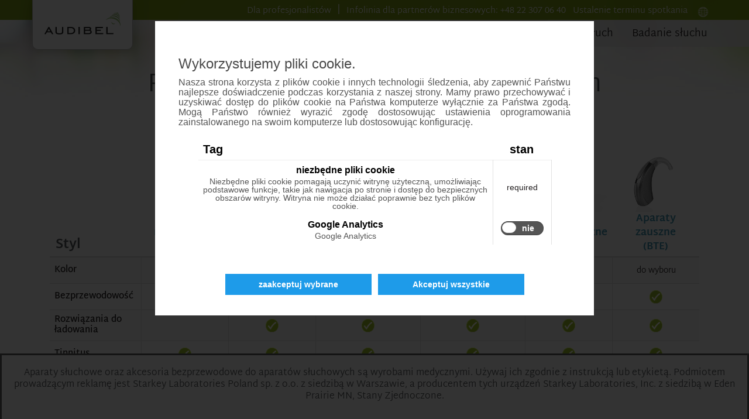

--- FILE ---
content_type: text/html; charset=utf-8
request_url: https://www.audibel.com.pl/aparaty-sluchowe/porownanie-aparatow-sluchowych
body_size: 6193
content:


<!DOCTYPE html>
<!--[if IE 7]> <html class="no-js lt-ie10 lt-ie9 lt-ie8" lang="pl-PL"> <![endif]-->
<!--[if IE 8]> <html class="no-js lt-ie10 lt-ie9" lang="pl-PL"> <![endif]-->
<!--[if IE 9]> <html class="no-js lt-ie10" lang="pl-PL"> <![endif]-->
<!--[if gte IE 9]><!-->
<html class="no-js" lang="pl-PL" dir="">
<!--<![endif]-->
    <head>
        
        <title>Rodzaje Aparat&#243;w Słuchowych Audibel, Por&#243;wnaj Style Aparat&#243;w Słuchowych</title>
        <meta charset="utf-8">

        <meta http-equiv="X-UA-Compatible" content="IE=edge">
        <meta name="viewport" content="width=device-width, initial-scale=1">
        <link rel="shortcut icon" href="/sites/starkey2015/audibel/img/favicon.ico" type="image/x-icon" />

        <!-- Bootstrap -->
        <link href="/sites/starkey2015/shared/css/bootstrap.min.css" rel="stylesheet">
        <link href="/Sites/Starkey2015/Shared/css/colorbox.css" rel="stylesheet">

        <!-- FlexSlider and 360 -->
        <link href="/sites/starkey2015/shared/css/vendor/flexslider.css" rel="stylesheet">
        <link href="/sites/starkey2015/shared/css/vendor/viewer-360.css" rel="stylesheet">

        <link rel="stylesheet" href="/sites/starkey2015/audibel/css/styles.css" />
        <link rel="stylesheet" type="text/css" media="print" href="/sites/starkey2015/shared/css/print.css" />
        <link rel="stylesheet" href="/Sites/Starkey2015/audibel/css/language/pl-PL.css">

        
<meta name="title" content="Rodzaje Aparat&#243;w Słuchowych Audibel, Por&#243;wnaj Style Aparat&#243;w Słuchowych">
<meta name="description" content="Por&#243;wnaj style i funkcje aparat&#243;w słuchowych za pomocą wygodnego wykresu. Aparaty słuchowe Audibel występują w wielu stylach. Dowiedz się o możliwościach swoich aparat&#243;w.">
<meta name="keywords" content="rodzaje aparat&#243;w słuchowych, por&#243;wnaj aparaty słuchowe, style aparat&#243;w słuchowych">
<meta name="robots" content="">

<link rel="canonical" href="" />

<meta property="og:type" content="website" />
<meta property="og:title" content="Rodzaje Aparat&#243;w Słuchowych Audibel, Por&#243;wnaj Style Aparat&#243;w Słuchowych" />
<meta property="og:description" content="Por&#243;wnaj style i funkcje aparat&#243;w słuchowych za pomocą wygodnego wykresu. Aparaty słuchowe Audibel występują w wielu stylach. Dowiedz się o możliwościach swoich aparat&#243;w." />
<meta property="og:url" content="https://www.audibel.com.pl" />
<meta property="og:image" content="https://www.audibel.com.pl/Sites/Starkey2015/audibel/img/og/audibel.jpg" />
<meta property="fb:app_id" content="502657326463674"/>
        <!-- Audibel Header Content Will Go Here -->


        

        <!-- Javascript --><!-- MainLayout.cshmtl -->
        <script src="/Sites/Starkey2015/Shared/js/jquery-1.11.3.min.js"></script>
        <script src="/Sites/Starkey/scripts/js/vendor/modernizr-2.6.2-respond-1.1.0.min.js"></script>

        <!-- HTML5 shim and Respond.js for IE8 support of HTML5 elements and media queries -->
        <!-- WARNING: Respond.js doesn't work if you view the page via file:// -->
        <!--[if lt IE 9]>
        <script src="https://oss.maxcdn.com/html5shiv/3.7.2/html5shiv.min.js"></script>
        <script src="https://oss.maxcdn.com/respond/1.4.2/respond.min.js"></script>
        <![endif]-->
    </head>

    <body id="fha" class="hasc ">

<!-- HEADER -->
<header>
    <div class="utility-nav">
        <div class="container">
            <ul class="pull-right clearfix">
                <li class="hidden-xs "><a href="https://audibelpro.pl/" target="_blank">Dla profesjonalistów</a></li>
            



                <li class="appointment">
                    <a href="tel:48223070640" class="hidden-xs hidden-sm dynamic-main.number">
                        <!-- class dynamic-main.number added for Australia -->
                         Infolinia dla partner&#243;w biznesowych:  +48 22 307 06 40 
                    </a>&nbsp;
<a href="/znajdz-protetyka-sluchu" title="" target="">Ustalenie terminu spotkania</a>                </li>
                
                


<li class="country">
            <a href="/miedzynarodowe"><img src="/Sites/Starkey2015/audibel/img/icons/globe.png" alt=""><span class="sr-only"></span></a>
</li>


                
            </ul>
        </div> <!-- .container -->
    </div> <!-- .utility-nav -->
    
<nav class="navbar navbar-default">
    <div class="container">
        <div class="navbar-header">
                            <button type="button" class="navbar-toggle old-toggle" data-toggle="collapse" data-target=".navbar-collapse">Menu</button>
                <a class="navbar-brand" href="/"><img src="/Sites/Starkey2015/audibel/img/global/header-logo.png" alt="Starkey"></a>
        </div> <!-- navbar-header -->
        <div class="navbar-collapse collapse">
            <ul class="nav navbar-nav navbar-right">
<li><a href="/" title="" target="" class="active">Strona Główna</a></li><li><a href="/aparaty-sluchowe" title="" target="" class="active">Aparaty słuchowe</a></li><li><a href="/popraw-swoj-sluch" title="" target="" class="">Niedosłuch</a></li><li><a href="/symulator-testu-sluchu" title="" target="" class="">Badanie słuchu</a></li>                <!-- Search dropdown – hidden at xs screen -->
                            </ul> <!-- nav -->
        </div> <!-- navbar-collapse -->
    </div> <!-- container -->
</nav> <!-- navbar -->

</header>
        
<section class="hasc">

    <div class="container-fluid">

	    <div class="row">

        	<div class="heading text-center clearfix">

    <h1>Porównaj Style Aparatów Słuchowych</h1>
    <h2>
        
    </h2>

    

</div>
		    
		    

	    </div><!-- end .row -->

        <div class="main container">

                <div class="col-md-12">
                    
                    
                    <p class="nav-text"></p>
<div class="table-containter table-responsive">
    <table class="table table-striped">
        <thead>
        <th class="styles">Styl</th>
            <th>
                <a href="/aparaty-sluchowe/niewidoczne-aparaty-sluchowe" target="_parent">
                    <div class="image-holder"><img src="/-/media/Products/standalone/invisible-in-canal-hearing-aid-genesis.png?h=128&amp;w=176&amp;la=pl-PL&amp;hash=8078D2A98A8C98DDFEAD7F353A29B87492D55215" alt="invisible-in-canal-hearing-aid-genesis" /></div>
                </a>
                <a href="/aparaty-sluchowe/niewidoczne-aparaty-sluchowe" target="_parent" class="link-header">
                    Produkty niewidoczne<span><br />(IIC)</span>
                </a>
            </th>
            <th>
                <a href="/aparaty-sluchowe/sluchawka-w-kanale/micro" target="_parent">
                    <div class="image-holder"><img src="/-/media/Products/standalone/micro-receiver-in-canal-rechargeable-artificial-intelligence-hearing-aid-chaska.png?h=167&amp;w=230&amp;la=pl-PL&amp;hash=E8CD9DC06FAD871EFFA9B976460CD8328D5B3159" alt="micro receiver-in-canal rechargeable artificial intelligence hearing aid" /></div>
                </a>
                <a href="/aparaty-sluchowe/sluchawka-w-kanale/micro" target="_parent" class="link-header">
                    Aparaty zauszne ze słuchawką zewnetrzną<span><br />(RIC)</span>
                </a>
            </th>
            <th>
                <a href="/aparaty-sluchowe/calkowicie-wewnatrzkanalowe" target="_parent">
                    <div class="image-holder"><img src="/-/media/Products/standalone/completely-in-canal-hearing-aid-signature-series.png?h=128&amp;w=176&amp;la=pl-PL&amp;hash=ED66D3432E8F9194D7FCEE6BF8D764C286C20B2F" alt="completely-in-canal-hearing-aid-signature-series" /></div>
                </a>
                <a href="/aparaty-sluchowe/calkowicie-wewnatrzkanalowe" target="_parent" class="link-header">
                    Aparaty całkowicie wewnątrzkanałowe<span><br />(CIC)</span>
                </a>
            </th>
            <th>
                <a href="/aparaty-sluchowe/wewnatrzkanalowe" target="_parent">
                    <div class="image-holder"><img src="/-/media/Products/standalone/in-the-canal-rechargeable-hearing-aid-black-genesis.png?h=128&amp;w=176&amp;la=pl-PL&amp;hash=EE51EC772086C67ED8B78DE4C7AEF539DFCD27A1" alt="in-the-canal-rechargeable-hearing-aid-black-genesis" /></div>
                </a>
                <a href="/aparaty-sluchowe/wewnatrzkanalowe" target="_parent" class="link-header">
                    Aparaty wewnątrzkanałowe<span><br />(ITC)</span>
                </a>
            </th>
            <th>
                <a href="/aparaty-sluchowe/wewnatrzuszne" target="_parent">
                    <div class="image-holder"><img src="/-/media/Products/standalone/in-the-ear-rechargeable-hearing-aid-genesis.png?h=128&amp;w=176&amp;la=pl-PL&amp;hash=D9F1F0499E8CAF04248881B600023C4157BA389A" alt="in-the-ear-rechargeable-hearing-aid-genesis" /></div>
                </a>
                <a href="/aparaty-sluchowe/wewnatrzuszne" target="_parent" class="link-header">
                    Aparaty wewnątrzuszne<span><br />(ITE)</span>
                </a>
            </th>
            <th>
                <a href="/aparaty-sluchowe/zauszne/standardowe" target="_parent">
                    <div class="image-holder"><img src="/-/media/Products/standalone/behind-the-ear-hearing-aid.png?h=177&amp;w=244&amp;la=pl-PL&amp;hash=94A215A28383D32379D91691F793ECE501298C25" alt="Behind the Ear Hearing Aid" /></div>
                </a>
                <a href="/aparaty-sluchowe/zauszne/standardowe" target="_parent" class="link-header">
                    Aparaty zauszne<span><br />(BTE)</span>
                </a>
            </th>
        </thead>
        <tbody>
            <tr>
                <td class="header">Kolor</td>
                    <td>do wyboru</td>
                    <td>do wyboru</td>
                    <td>do wyboru</td>
                    <td>do wyboru</td>
                    <td>do wyboru</td>
                    <td>do wyboru</td>
            </tr>
            <tr>
                <td class="header">Bezprzewodowość</td>
                        <td></td>
                        <td class="checked">yes</td>
                        <td class="checked">yes</td>
                        <td class="checked">yes</td>
                        <td class="checked">yes</td>
                        <td class="checked">yes</td>
            </tr>
                <tr>
                    <td class="header">Rozwiązania do ładowania</td>
                            <td></td>
                            <td class="checked">yes</td>
                            <td class="checked">yes</td>
                            <td class="checked">yes</td>
                            <td class="checked">yes</td>
                            <td class="checked">yes</td>
                </tr>
            <tr>
                <td class="header">Tinnitus</td>
                        <td class="checked">yes</td>
                        <td class="checked">yes</td>
                        <td class="checked">yes</td>
                        <td class="checked">yes</td>
                        <td class="checked">yes</td>
                        <td class="checked">yes</td>
            </tr>
                <tr>
                    <td class="header">Personalne monitorowanie stanu zdrowia</td>
                            <td></td>
                            <td class="checked">yes</td>
                            <td class="checked">yes</td>
                            <td class="checked">yes</td>
                            <td class="checked">yes</td>
                            <td class="checked">yes</td>
                </tr>
                            <tr>
                    <td class="header">Jednostronne Słyszenie</td>
                            <td></td>
                            <td class="checked">yes</td>
                            <td></td>
                            <td></td>
                            <td></td>
                            <td class="checked">yes</td>
                </tr>
            <tr>
                <td class="header">Technologie</td>
                    <td>
                            <div><a href="/aparaty-sluchowe/technologia/intrigue-sztuczna-inteligencja-aparaty-sluchowe" target="_parent">Intrigue AI<sup></sup></a></div>
                            <div><a href="/aparaty-sluchowe/technologia/signature-series-aparaty-sluchowe" target="_parent">Signature Series<sup></sup></a></div>
                            <div><a href="/aparaty-sluchowe/technologia/arc-sztuczna-inteligencja-aparaty-sluchowe" target="_parent">Arc AI<sup></sup></a></div>
                    </td>
                    <td>
                            <div><a href="/aparaty-sluchowe/technologia/aris-sztuczna-inteligencja-aparaty-sluchowe" target="_parent">Aris AI<sup></sup></a></div>
                            <div><a href="/aparaty-sluchowe/technologia/vitality-sztuczna-inteligencja-aparaty-sluchowe" target="_parent">Vitality AI<sup></sup></a></div>
                            <div><a href="/aparaty-sluchowe/technologia/intrigue-sztuczna-inteligencja-aparaty-sluchowe" target="_parent">Intrigue AI<sup></sup></a></div>
                            <div><a href="/aparaty-sluchowe/technologia/arc-sztuczna-inteligencja-aparaty-sluchowe" target="_parent">Arc AI<sup></sup></a></div>
                            <div><a href="/aparaty-sluchowe/technologia/a-series-sztuczna-inteligencja-aparaty-sluchowe" target="_parent">A Series<sup></sup></a></div>
                    </td>
                    <td>
                            <div><a href="/aparaty-sluchowe/technologia/aris-sztuczna-inteligencja-aparaty-sluchowe" target="_parent">Aris AI<sup></sup></a></div>
                            <div><a href="/aparaty-sluchowe/technologia/vitality-sztuczna-inteligencja-aparaty-sluchowe" target="_parent">Vitality AI<sup></sup></a></div>
                            <div><a href="/aparaty-sluchowe/technologia/signature-series-aparaty-sluchowe" target="_parent">Signature Series<sup></sup></a></div>
                            <div><a href="/aparaty-sluchowe/technologia/intrigue-sztuczna-inteligencja-aparaty-sluchowe" target="_parent">Intrigue AI<sup></sup></a></div>
                            <div><a href="/aparaty-sluchowe/technologia/arc-sztuczna-inteligencja-aparaty-sluchowe" target="_parent">Arc AI<sup></sup></a></div>
                    </td>
                    <td>
                            <div><a href="/aparaty-sluchowe/technologia/aris-sztuczna-inteligencja-aparaty-sluchowe" target="_parent">Aris AI<sup></sup></a></div>
                            <div><a href="/aparaty-sluchowe/technologia/vitality-sztuczna-inteligencja-aparaty-sluchowe" target="_parent">Vitality AI<sup></sup></a></div>
                            <div><a href="/aparaty-sluchowe/technologia/intrigue-sztuczna-inteligencja-aparaty-sluchowe" target="_parent">Intrigue AI<sup></sup></a></div>
                            <div><a href="/aparaty-sluchowe/technologia/arc-sztuczna-inteligencja-aparaty-sluchowe" target="_parent">Arc AI<sup></sup></a></div>
                    </td>
                    <td>
                            <div><a href="/aparaty-sluchowe/technologia/aris-sztuczna-inteligencja-aparaty-sluchowe" target="_parent">Aris AI<sup></sup></a></div>
                            <div><a href="/aparaty-sluchowe/technologia/vitality-sztuczna-inteligencja-aparaty-sluchowe" target="_parent">Vitality AI<sup></sup></a></div>
                            <div><a href="/aparaty-sluchowe/technologia/intrigue-sztuczna-inteligencja-aparaty-sluchowe" target="_parent">Intrigue AI<sup></sup></a></div>
                            <div><a href="/aparaty-sluchowe/technologia/arc-sztuczna-inteligencja-aparaty-sluchowe" target="_parent">Arc AI<sup></sup></a></div>
                    </td>
                    <td>
                            <div><a href="/aparaty-sluchowe/technologia/arc-sztuczna-inteligencja-aparaty-sluchowe" target="_parent">Arc AI<sup></sup></a></div>
                    </td>
            </tr>
            <tr>
                <td class="header">Ubytek Słuchu</td>
                    <td>łagodny do umiarkowanego</td>
                    <td>łagodny do głębokiego</td>
                    <td>łagodny do umiarkowanego</td>
                    <td>łagodny do głębokiego</td>
                    <td>łagodny do głębokiego</td>
                    <td>umiarkowany do głębokiego</td>
            </tr>
            <tr>
                <td class="header">Bateria</td>
                    <td>Litowo-jonowy, 10</td>
                    <td>Litowo-jonowy, 312</td>
                    <td>Litowo-jonowy, 10, 312</td>
                    <td>Litowo-jonowy</td>
                    <td>Litowo-jonowy</td>
                    <td>13</td>
            </tr>
        </tbody>
    </table>
</div>


                    
                </div>
        </div>

    </div><!-- end .container-fluid -->

</section>





        


<footer>

        <nav class="container">
            
<ul class="footer-nav">
<li><a href="/o-audibel" title="" target="" class="">O Audibel</a></li>
<li><a href="/kontakt-z-audibel" title="" target="" class="">Skontaktuj się z Nami</a></li>
<li><a href="/uzytkowanie-i-pielegnacja-aparatow-sluchowych" title="" target="" class="">Użytkowanie i pielęgnacja aparatów słuchowych</a></li>
<li><a href="/kompatybilnosc" title="" target="" class="">Kompatybilność</a></li>
<li><a href="/miedzynarodowe" title="" target="" class="">Audibel na świecie</a></li>
</ul>



            
                <div class="col-md-12">
                    <style>
    .fixed-banner {
        position: fixed;
        min-height: 10vh;
        padding: 2rem;
        margin: 0;
        bottom: 0;
        left: 0;
        width: 100vw;
        background: #fff;
        border: 3px solid #666;
        text-align: center;
        z-index: 9999;
        font-size: 12px;
        display: flex;
        align-items: center;
    }
    @media(min-width: 768px ) {
        .fixed-banner{
            font-size: 16px;
        }
    }
</style>
<div class="fixed-banner">
    <p>Aparaty słuchowe oraz akcesoria bezprzewodowe do aparatów słuchowych są wyrobami medycznymi. Używaj ich zgodnie z instrukcją lub etykietą. Podmiotem prowadzącym reklamę jest Starkey Laboratories Poland sp. z o.o. z siedzibą w Warszawie, a producentem tych urządzeń  Starkey Laboratories, Inc. z siedzibą w Eden Prairie MN, Stany Zjednoczone.</p>
</div>

<script>
    // select the body
    const bodyEl = document.querySelector('body');
    // get the height of the fixed-banner
    const fixedBannerHeight = document.querySelector('.fixed-banner').clientHeight;
    // add the height as padding to the bottom of the body
    bodyEl.style.paddingBottom = fixedBannerHeight + 'px';
</script>
                </div>
        </nav>
    <div class="container">
        <div class="row footer-bottom">
                <div class="col-md-6">
                    <p class="copyright">&copy; 2007-2026 Audibel. All Rights Reserved. </p>
                    
<ul class="utility list-inline">
<li class=""><a href="/eu-data-act" title="" target="" class=""><span>Eu Data Act</span></a></li>
<li class=""><a href="/polityka-internetowa" title="" target="" class=""><span>Polityka sprzedaży internetowej</span></a></li>
<li class=""><a href="/regulamin-i-polityka-prywatnosci" title="" target="" class=""><span>Prywatność i warunki korzystania z serwisu</span></a></li>
<li class=""><a href="/znakami-towarowymi" title="" target="" class=""><span>Znakami towarowymi</span></a></li>
</ul>

                </div>
                <div class="col-md-6">
                    
<ul class="footer-social">
        <li>
        <!-- bfcce9c0-cf28-4e6a-8b25-2721eaa18954 -->
<a href="https://www.facebook.com/AudibelPolska/?locale=pl_PL" title="" target="_blank" class="facebook">Facebook</a>
        </li>
        <li>
        <!-- bfcce9c0-cf28-4e6a-8b25-2721eaa18954 -->
<a href="https://www.youtube.com/@audibelpolska3833" title="" target="_blank" class="youtube">YouTube</a>
        </li>
        <li>
        <!-- bfcce9c0-cf28-4e6a-8b25-2721eaa18954 -->
<a href="/aplikacje-do-slyszenia" title="" target="" class="apps">Aplikacje</a>
        </li>
</ul>

                </div>





        </div><!-- end .footer-bottom -->
    </div>
    <div id="l2s_trk" style="z-index:99;"></div><!-- Proprofs Div for Chat-->
</footer>
        
        
        <!-- Audibel Script Tags Will Go Here -->
<!-- Chat Now for Audibel -->
<script>
$(function () {
    $('a.chat').on('click', function (e) {
        e.preventDefault();
        window.open('https://a5.websitealive.com/1529/visitor/window/?code_id=311&dl=' + escape(document.location.href), 'wsa_1529_676', 'height=200,width=200');
    });
});
/* Search button for responsive */
$(function () {
    $("#search-box button").click(function () {
        $("#search-box button").toggleClass("open");
        $("#search-box form").toggleClass("open");
    });
});
</script>
        <script type="text/javascript">
            var utag_data = {
                category_name: "unknown",
                page_type: "",
                err: 1
            };

            // Loading script asynchronously
            (function (a, b, c, d) {
                a = '//tags.tiqcdn.com/utag/starkey/audibel.nuear-eu/prod/utag.js';
                if (a.length) {
                    b = document;
                    c = 'script';
                    d = b.createElement(c);
                    d.src = a;
                    d.type = 'text/java' + c;
                    d.async = true;
                    a = b.getElementsByTagName(c)[0];
                    a.parentNode.insertBefore(d, a);
                }
            })();
        </script>
        <script src="/sites/Starkey2015/Shared/js/bootstrap.min.js"></script>
        <script src="/sites/starkey2015/shared/js/jquery.flexslider.js"></script>
        <script src="/Sites/Starkey2015/Shared/js/jquery.colorbox-min.js"></script>
        <script src="/sites/starkey2015/shared/js/vendor/jquery.csswatch.js"></script>
        <script src="/sites/starkey2015/shared/js/main.js"></script>
        <script src="/sites/starkey2015/audibel/js/brand-specific.js"></script>
    <input id="MediaFramework_ItemId" name="MediaFramework_ItemId" type="hidden" value="1C40907EF98947C78D2D5A3DBF24B460">
</body>
</html>

--- FILE ---
content_type: text/css
request_url: https://www.audibel.com.pl/sites/starkey2015/shared/css/vendor/viewer-360.css
body_size: 683
content:
@charset "UTF-8";
/* CSS Document */

#image-holder-360 {
    margin: 0 auto;
    /* width: 260px; */
    cursor: pointer;
}

    #image-holder-360 .spinner {
        height: 308px;
        background: url(../images/360/360_controls.jpg) #fff no-repeat center bottom;
    }

#viewer-360 ul {
    padding: 0 100px;
    text-align: left;
}

    #viewer-360 ul li {
        display: inline-block;
        border: solid 1px #898989;
        -ms-border-radius: 30px;
        border-radius: 30px;
        position: relative;
    }

        #viewer-360 ul li a {
            display: block;
            width: 30px;
            height: 30px;
            margin: 0;
        }

            #viewer-360 ul li a span.title {
                display: none;
            }

            #viewer-360 ul li a:hover span.title-holder {
                position: absolute;
                width: 150px;
                top: -28px;
                left: -60px;
                text-align: center;
            }

            #viewer-360 ul li a:hover span.title {
                display: inline;
                position: relative;
                color: #fff;
                background: #555;
                padding: 5px;
                -ms-border-radius: 3px;
                border-radius: 3px;
                font-size: 12px;
                white-space: nowrap;
            }

.reel-indicator {
    top: 274px !important;
    background: url(../images/360/360_knob.png) no-repeat transparent !important;
    height: 23px !important;
    width: 15px !important;
}

--- FILE ---
content_type: text/css
request_url: https://www.audibel.com.pl/sites/starkey2015/audibel/css/styles.css
body_size: 31332
content:
@charset "UTF-8";
/* Number Base */
@font-face {
  font-family: "Martel Sans";
  src: url("/sites/starkey2015/audibel/fonts/martelsans/martelsans-regular-webfont.woff") format("woff");
  font-weight: normal;
  font-style: normal;
  font-display: block;
}
@font-face {
  font-family: "Martel Sans";
  src: url("/sites/starkey2015/audibel/fonts/martelsans/martelsans-light-webfont.woff") format("woff");
  font-weight: 300;
  font-style: normal;
  font-display: block;
}
@font-face {
  font-family: "Martel Sans";
  src: url("/sites/starkey2015/audibel/fonts/martelsans/martelsans-demibold-webfont.woff") format("woff");
  font-weight: 500;
  font-style: normal;
  font-display: block;
}
@font-face {
  font-family: "Martel Sans";
  src: url("/sites/starkey2015/audibel/fonts/martelsans/martelsans-bold-webfont.woff") format("woff");
  font-weight: 700;
  font-style: normal;
  font-display: block;
}
/* Colors */
/* Light Blue */
/* Green - Gray */
/* Dark Gray - Pantone 425C */
/* Dark Green */
/* Orange */
/* Light Gray - Pantone Warm Grey 3 */
/* Light Green */
/* Style Colors */
/*  Extends --------------------------------------------------------- */
.link-arrow-after, #ready-set-hear .style-link-item h5:after,
#ready-set-hear .techonology-link-item h5:after, #search-results .pagination a.next:after, .nav-tabs a:after, .flex-item a p.cta:after,
.flex-item a span.cta:after, .btn:after, a.arrow:after,
input[type=submit].arrow:after, .heading a:after {
  content: "\e258";
  position: relative;
  font-size: 1rem;
  display: inline-block;
  font-family: "Glyphicons Halflings";
  font-style: normal;
  font-weight: bold;
  line-height: 1;
  margin-left: 2px;
  -webkit-font-smoothing: antialiased;
  -moz-osx-font-smoothing: grayscale;
}

.link-arrow-before, #search-results .pagination a.previous:before {
  content: "\e257";
  position: relative;
  font-size: 1rem;
  display: inline-block;
  font-family: "Glyphicons Halflings";
  font-style: normal;
  font-weight: bold;
  line-height: 1;
  margin-right: 2px;
  -webkit-font-smoothing: antialiased;
  -moz-osx-font-smoothing: grayscale;
}

/*  Mixins ---------------------------------------------------------- */
/*  Blur Header Images ---------------------------------------------- */
.heading {
  background-size: cover;
  background-position: center bottom;
  background-repeat: no-repeat;
  background-image: url("../img/headers/bg-hearing-loss-hdr.jpg");
}

html {
  /* font-size: {$base-width}px; */
  background: #fff;
  -moz-font-smoothing: antialiased;
  -webkit-font-smoothing: antialiased;
  -ms-font-smoothing: antialiased;
  font-smoothing: antialiased;
}

body {
  font-family: "Martel Sans", Arial, sans-serif;
  font-weight: 300;
  color: #575a5d;
}

/*  Typography  ----------------------------------------------------- */
h1, h2, h3, h4, h5, h6 {
  font-weight: 300;
}

h1 {
  text-align: center;
}

.small {
  line-height: 120%;
}

ol li {
  padding-top: 3px;
  padding-bottom: 3px;
}

dl {
  margin-top: 25px;
  margin-bottom: 25px;
}
dl dt {
  color: #595e5b;
  padding-top: 10px;
}
dl dd {
  color: #231f20;
  padding-bottom: 10px;
  border-bottom: 2px dotted #999;
}
dl dd span {
  display: block;
}

sup {
  font-weight: 300;
}

.heading {
  margin-bottom: 10px;
}
.heading h1 {
  margin-top: 120px;
  font-size: 3rem;
  line-height: 1.1;
}
@media (min-width: 500px) {
  .heading h1 {
    font-size: 4.4rem;
  }
}
.heading h2 {
  margin-bottom: 25px;
  font-size: 2rem;
  line-height: 1.4;
}
.heading a {
  font-size: 1.4rem;
  font-weight: 400;
  line-height: 2.1;
  color: #fff;
  background-color: #3F97B5;
  border: 0px solid #3F97B5;
  border-radius: 8px;
  padding: 10px 15px;
}
.heading a:hover {
  color: #fff;
  text-decoration: none;
  background-color: #739600;
  border-color: #739600;
}
.right-side {
  margin-top: 40px;
}
@media (min-width: 768px) {
  .right-side.border-left-md {
    padding-left: 30px;
  }
}
.right-side .flex-item {
  clear: both;
}
.right-side .social {
  clear: left;
}

.wrapperBottom {
  text-align: center;
  margin: 57px;
}

section {
  position: relative;
  padding-bottom: 50px;
}

.white-90 {
  background-color: rgba(255, 255, 255, 0.9);
}

.rotate {
  -webkit-animation: spin 2s linear infinite;
  animation: spin 2s linear infinite;
}
@-webkit-keyframes spin {
  100% {
    -webkit-transform: rotate(360deg);
  }
}
@keyframes spin {
  100% {
    -webkit-transform: rotate(360deg);
    transform: rotate(360deg);
  }
}
@media (min-width: 768px) {
  h1 {
    font-size: 6.2rem;
    line-height: 1;
  }
  .border-right-sm {
    border-right: 1px solid #e1e1e1;
  }
  .border-left-sm {
    border-left: 1px solid #e1e1e1;
  }
}
@media (min-width: 992px) {
  .border-right-md {
    border-right: 1px solid #e1e1e1;
  }
  .border-left-md {
    border-left: 1px solid #e1e1e1;
  }
}
/*  Links and Buttons --------------------------------------------------------- */
a {
  color: #3F97B5;
}
a:hover {
  color: #739600;
  text-decoration: underline;
  cursor: pointer;
}
a:focus {
  color: inherit;
  outline: none;
  text-decoration: none;
}
a sup {
  display: inline-block;
  text-decoration: none;
}

.btn {
  color: #3F97B5;
  background-color: #fff;
  border: 1px solid #e1e1e1;
  border-radius: 5px;
  padding: 2px 10px 2px 12px;
  box-shadow: 0px 1px 8px rgba(0, 0, 0, 0.4);
}
.btn:hover {
  color: #fff;
  background-color: #3F97B5;
  border-color: #3F97B5;
}
.btn.ghost {
  color: #3F97B5;
  background-color: rgba(255, 255, 255, 0.65);
  border: 2px solid #00B7C6;
}
.btn.ghost:hover {
  background-color: rgba(63, 151, 181, 0.15);
}

/*  Images ---------------------------------------------------------- */
.video-box img {
  border: 2px solid #e1e1e1;
  border-radius: 50%;
}

/*  Videos ---------------------------------------------------------- */
.video-modal .vid-container {
  display: none;
}

.vid-container {
  background-color: #fff;
}

ul.video-list {
  list-style-type: none;
  padding-top: 20px;
  padding-left: 0;
}
ul.video-list a:hover,
ul.video-list a:focus,
ul.video-list a:hover p.cta {
  text-decoration: none;
  color: #739600;
}
ul.video-list.video-aside {
  clear: both;
  padding-bottom: 10px;
}
@media (min-width: 481px) and (max-width: 991px) {
  ul.video-list.video-aside {
    float: left;
    clear: none;
    padding-right: 25px;
  }
}
@media (min-width: 992px) {
  ul.video-list.video-aside:first-child {
    padding-top: 0;
  }
}

a:hover .video-thumb:after,
a:focus .video-thumb:after {
  opacity: 1;
  filter: alpha(opacity=100);
}

.video-aside .video-desc, .video-aside .content-with-heading .video-text, .content-with-heading .video-aside .video-text {
  width: 100%;
  padding-top: 10px;
  padding-left: 0;
}
@media (min-width: 992px) {
  .video-aside .video-desc, .video-aside .content-with-heading .video-text, .content-with-heading .video-aside .video-text {
    padding-top: 10px;
  }
}

.video-thumb {
  position: relative;
  float: left;
  padding-right: 15px;
}
.video-thumb img {
  width: 150px;
  margin-left: 0 !important;
  border: solid 4px #e1e1e1;
}
.video-thumb:after {
  content: " ";
  background: url("../img/play-button-overlay.png") no-repeat 0 0;
  display: block;
  width: 40px;
  height: 40px;
  position: absolute;
  top: 55px;
  left: 60px;
  opacity: 0.8;
  filter: alpha(opacity=80);
}

.video-desc, .content-with-heading .video-text {
  display: block;
  float: left;
  width: 185px;
  padding-top: 35px;
  padding-left: 15px;
}
@media (max-width: 480px) {
  .video-desc, .content-with-heading .video-text {
    padding-top: 10px;
  }
}
@media (min-width: 768px) and (max-width: 991px) {
  .col-sm-6 .video-desc, .col-sm-6 .content-with-heading .video-text, .content-with-heading .col-sm-6 .video-text {
    padding-top: 10px;
  }
}
a p.cta {
  color: #3F97B5;
}

/*  Lists ----------------------------------------------------------- */
.list-two-col {
  list-style: none;
  padding-left: 0;
  margin-top: 30px;
}
@media (min-width: 768px) {
  .list-two-col {
    margin-top: 10px;
  }
}
.list-two-col li {
  padding: 8px 0 16px 0;
  margin-bottom: 18px;
  border-bottom: 2px dotted #e1e1e1;
}
.list-two-col li a {
  color: #231f20;
}
.list-two-col li a:hover {
  color: #3F97B5;
}
.list-two-col .list-item-left, .list-two-col .list-item-right {
  display: block;
}
@media (min-width: 768px) {
  .list-two-col .list-item-left, .list-two-col .list-item-right {
    display: inline-block;
  }
}
.list-two-col .list-item-left {
  width: 90%;
  margin-bottom: 8px;
}
@media (min-width: 768px) {
  .list-two-col .list-item-left {
    width: 30%;
    padding-left: 10px;
  }
}
.list-two-col .list-item-right {
  width: 90%;
  padding-left: 0;
}
@media (min-width: 768px) {
  .list-two-col .list-item-right {
    width: 67%;
    padding-left: 3%;
  }
}

/*  Forms ----------------------------------------------------------- */
.form-item {
  margin-bottom: 15px;
}
.form-item .form-label {
  margin-bottom: 3px;
}
.form-item label input[type=radio] {
  margin-right: 6px;
}
.form-item select, .form-item textarea {
  width: 100%;
}
@media (min-width: 768px) {
  .form-item select, .form-item textarea {
    width: 50%;
  }
}

label {
  color: #231f20;
}

input.text-box,
input#EmailAddress,
input#Phone,
input#PhoneNumber {
  display: block;
  width: 100%;
  height: 34px;
  padding: 6px 12px;
  font-size: 14px;
  line-height: 1.42857143;
  color: #555;
  background-color: #fff;
  background-image: none;
  border: 1px solid #ccc;
  border-radius: 4px;
}
@media (min-width: 768px) {
  input.text-box,
  input#EmailAddress,
  input#Phone,
  input#PhoneNumber {
    width: 50%;
  }
}

@media (min-width: 992px) {
  .right-side input.text-box,
  .right-side input#EmailAddress,
  .right-side input#Phone,
  .right-side input#PhoneNumber {
    width: 100%;
  }
}

@media (min-width: 992px) {
  #fap input.text-box,
  #fap input#EmailAddress,
  #fap input#Phone,
  #fap input#PhoneNumber {
    width: 100%;
  }
}

input.input-validation-error,
input.input-validation-error#EmailAddress {
  border: 1px solid #f98e2b;
  background-color: rgba(249, 142, 43, 0.07);
}

span.field-validation-error {
  color: #f98e2b;
}

/*  Helpers --------------------------------------------------------- */
.pad {
  padding: 20px;
}

.box {
  padding: 20px;
  background: #f8f8f8;
}

.hide-audibel {
  display: none !important;
}

/*  Flex Item global fixes ------------------------------------------- */
.flex-item {
  margin-top: 20px;
  display: inline-block;
  margin-right: 20px;
}
.flex-item a:hover {
  text-decoration: none !important;
}
.flex-item a.cta-link h3 {
  color: #3F97B5;
}
.flex-item a p.cta {
  color: #3F97B5;
}
.flex-item a:hover p.cta {
  text-decoration: underline;
}
.flex-item.alt {
  margin-top: 30px;
  margin-bottom: 30px;
}
.flex-item.alt .image-holder {
  display: table-cell;
  vertical-align: top;
  width: 75px;
}
.flex-item.alt p {
  display: table-cell;
  vertical-align: top;
  padding-left: 20px;
}
.flex-item .quote {
  height: auto;
  margin-top: 5px;
  margin-bottom: 5px;
}
.flex-item .name {
  font-size: 1.6rem;
  line-height: 1.25;
  margin-top: 10px;
  display: block;
}
.content-with-heading {
  margin-bottom: 20px;
}
.content-with-heading h3 {
  color: #575a5d;
}
.content-with-heading ul {
  margin-bottom: 20px;
}
/*  Header  --------------------------------------------------------- */
header {
  background: url("../img/global/header-bkgd-sm.png") -415px 0 repeat-x;
  position: absolute;
  width: 100%;
  z-index: 2000;
}
@media (min-width: 425px) {
  header {
    background-position: 25% 0;
  }
}
@media (min-width: 768px) {
  header {
    background: transparent url("../img/global/header-bkgd-lg.png") center top no-repeat;
  }
}
@media (min-width: 992px) {
  header {
    position: fixed;
  }
}

/*  Utility Navigation ---------------------------------------------- */
.utility-nav ul {
  margin: 0 -10px 0px 0;
  padding: 0;
  list-style: none;
  color: #fff;
}
.utility-nav li {
  float: left;
  padding-right: 10px;
}
.utility-nav li.hidden-xs:after {
  content: "|";
  padding-left: 10px;
}
.utility-nav a {
  font-size: 1.3rem;
  line-height: 2.2rem;
  color: #fff;
  vertical-align: text-bottom;
}
.utility-nav a:hover {
  color: #595e5b;
}
@media (min-width: 992px) {
  .utility-nav a {
    font-size: 1.5rem;
  }
}
.utility-nav .appointment {
  padding-right: 8px;
}
.utility-nav .country {
  padding-right: 0;
}
.utility-nav .country a {
  padding: 0 10px;
}
.utility-nav .container {
  padding-top: 5px;
  padding-bottom: 5px;
}

/* Navbar - Primary Navigation -------------------------------------- */
.navbar {
  min-height: 47px;
  margin-bottom: 0;
  border: none;
  background-color: transparent;
}
.navbar .dropdown-menu {
  left: auto;
  right: 0;
  min-width: 320px;
  margin-top: 0;
  padding: 5px 15px;
  border-color: #e1e1e1;
  border-radius: 0;
}
.navbar .dropdown-menu .navbar-form {
  margin-top: 0;
  margin-bottom: 0;
  border: none;
}
.navbar .dropdown-menu .navbar-form .form-control {
  display: inline-block;
  width: 64%;
}
.navbar .dropdown-menu .navbar-form .btn {
  color: #fff;
  float: none;
  padding-top: 5px;
  padding-bottom: 5px;
  background-color: #3F97B5;
  border-color: #3F97B5;
}
.navbar .dropdown-menu .navbar-form .btn:hover {
  background-color: #f98e2b;
  border-color: #f98e2b;
}

.navbar-brand {
  margin: -35px 0 0 15px;
  display: inline-block;
  padding: 10px 20px;
  border: 1px solid #bbb;
  border-radius: 0 0 10px 10px;
  background-color: #fff;
  box-shadow: 0 5px 15px rgba(0, 0, 0, 0.2);
  height: auto;
  transition: box-shadow 0.5s ease;
}
.navbar-brand > img {
  width: 75px;
}
.navbar-brand:hover {
  background-color: #fff;
  box-shadow: 0 5px 15px rgba(0, 0, 0, 0.3);
}

.navbar-toggle {
  z-index: 110; /* keeps toggle button above navbar-collapse */
  margin: 9px 4px 6px 0;
  padding: 5px 8px 3px 8px;
  background-color: #f8f8f8;
}

.navbar-default .navbar-nav > li > a {
  color: #231f20;
  font-size: 1.3rem;
  line-height: 2.2rem;
}

.navbar-default .navbar-nav > li > a.active {
  color: #739600 !important;
  background-color: #e7e7e7 !important;
  background-color: rgba(200, 200, 200, 0.3) !important;
}

.navbar-default .navbar-nav > li:first-child > a.active {
  color: #000 !important;
  background-color: transparent !important;
}

.navbar-default .navbar-nav > li > a:hover,
.navbar-default .navbar-nav > li:first-child > a:hover {
  color: #739600 !important;
}

.navbar-default .navbar-brand:hover {
  background-color: #fff;
}
.navbar-default .navbar-brand:focus {
  background-color: #fff;
}

/* mobile view search dropdown */
.navbar-header .visible-xs-inline-block {
  float: right;
}

.navbar-header .visible-xs-inline-block li a {
  z-index: 110; /* keeps search dropdown above navbar-collapse */
  padding: 12px 15px;
  background-color: transparent !important;
  font-size: 1.7rem;
  line-height: 1;
  color: #000;
}

.dropdown.open .glyphicon {
  color: #739600;
}

/* END mobile view search dropdown */
.navbar-collapse .navbar-nav .hidden-xs a {
  font-size: 1.7rem;
  line-height: 1;
}

@media (min-width: 425px) {
  .navbar-brand {
    margin: -35px 0 0 15px;
  }
  .navbar-brand > img {
    width: 130px;
  }
}
@media (max-width: 767px) {
  .navbar-collapse {
    position: absolute;
    top: 0;
    width: 100%;
    margin-top: 0;
    background-color: #f8f8f8;
  }
  .navbar-collapse .nav li {
    border-bottom: 1px solid #e1e1e1;
  }
  .navbar-nav {
    margin: 0 -15px;
  }
  .navbar-nav > li > a {
    padding: 14px 15px 14px 24px;
  }
}
@media (min-width: 768px) {
  .navbar .container {
    padding-right: 2px;
  }
  .nav > li > a {
    padding: 12px;
  }
  .navbar-default .navbar-nav .active a {
    color: #000;
    background-color: transparent !important;
    border-bottom: 2px dotted #999;
  }
  .navbar .dropdown-menu .navbar-form {
    width: 100%;
    padding: 5px 0;
  }
  .navbar .dropdown-menu .navbar-form .form-group {
    display: block;
  }
  .navbar .dropdown-menu .navbar-form .form-control {
    width: 64%;
    margin-right: 12px;
  }
  .navbar-brand {
    margin-left: 0;
  }
  .navbar-brand img {
    width: 130px;
  }
}
@media (min-width: 992px) {
  .navbar .container {
    padding-right: 0;
  }
  .navbar-default .nav > li > a {
    padding: 12px 16px;
    font-size: 1.8rem;
  }
  .navbar-brand {
    margin-top: -35px;
  }
}
#online-hearing-test.tool .app-super-div {
  padding-top: 87px;
}
@media (min-width: 768px) {
  #online-hearing-test.tool .app-super-div {
    padding-top: 80px;
  }
}

/* Section Nav ------------------------------------------------------ */
.section-nav {
  position: relative;
}
.section-nav a {
  font-size: 1.5rem;
  font-weight: 500;
  line-height: 1;
  color: #666;
  background-color: transparent;
  text-decoration: none;
  vertical-align: middle;
  padding: 15px 0 13px 15px;
  width: 100%;
  display: block;
  border-bottom: 1px solid #e1e1e1;
}
.section-nav a:last-child {
  border-bottom: none;
}
@media (min-width: 768px) {
  .section-nav a {
    font-size: 1.3rem;
    line-height: 1.25;
    text-align: center;
    color: #fff;
    background-color: #a1a1a1;
    display: table-cell;
    border-left: 1px solid #fff;
    border-right: 1px solid #fff;
    border-bottom: none;
    padding: 10px 7px 8px 7px;
    margin: 1px;
    width: 200px;
  }
}
@media (min-width: 768px) {
  .section-nav a:hover {
    background-color: #739600;
    opacity: 0.8;
    filter: alpha(opacity=80);
    text-decoration: none;
  }
}
@media (min-width: 768px) {
  .section-nav a:active {
    background-color: #739600;
    opacity: 0.5;
    filter: alpha(opacity=50);
  }
}
@media (min-width: 992px) {
  .section-nav a {
    width: 160px;
  }
}
@media (min-width: 1200px) {
  .section-nav a {
    width: 175px;
  }
}
.section-nav.top {
  margin-top: 40px;
  margin-bottom: 40px;
}
.section-nav.top #title {
  box-sizing: border-box;
  color: #3F97B5;
  text-align: center;
  display: block;
  height: 50px;
  margin-top: 10px;
  padding-top: 15px;
  cursor: pointer;
  vertical-align: middle;
  border-top: 2px dotted #999;
  border-bottom: 2px dotted #999;
}
@media (min-width: 768px) {
  .section-nav.top #title {
    display: none;
  }
}
.section-nav.top #title:before {
  content: " ";
  background: url("../img/global/triangle-down.png") no-repeat 0 bottom;
  display: block;
  width: 50px;
  height: 20px;
  position: absolute;
  top: 48px;
  left: 50%;
  margin-left: -25px;
}
.section-nav.top #title:after {
  content: "\e259";
  position: relative;
  font-size: 1rem;
  display: inline-block;
  font-family: "Glyphicons Halflings";
  font-style: normal;
  font-weight: bold;
  line-height: 1;
  margin-left: 2px;
  -webkit-font-smoothing: antialiased;
  -moz-osx-font-smoothing: grayscale;
}
.section-nav.top #title.open:before {
  content: " ";
  background: url("../img/global/bg-nav-close-arrow.png") no-repeat 0 bottom;
  display: block;
  width: 50px;
  height: 24px;
  position: absolute;
  top: 46px;
  left: 50%;
  margin-left: -25px;
}
.section-nav.top #title.open:after {
  content: "\e260";
}

.section-nav-container {
  display: none;
  max-width: 1200px;
  margin-left: auto;
  margin-right: auto;
}
.section-nav-container.open {
  display: block;
  background: #f8f8f8;
  border-bottom: 2px dotted #999;
}
@media (min-width: 768px) {
  .section-nav-container.open {
    background: transparent;
    border-bottom: 0 none;
  }
}
@media (min-width: 768px) {
  .section-nav-container {
    display: table;
    margin-bottom: 25px;
  }
}

/* Tertiary Nav and Nav Tabs ---------------------------------------- */
.tertiary-nav {
  display: block;
  width: 100%;
  font-size: 0;
  text-align: center;
  margin-bottom: 50px;
}
.tertiary-nav a {
  text-align: center;
  display: inline-block;
  border: 1px solid #ccc;
  box-sizing: border-box;
  border-radius: 8px;
  font-size: 1.4rem;
  font-weight: 500;
  line-height: 1;
  color: #fff;
  background-color: #d0d0d0;
  border-left: 1px solid #fff;
  border-right: 1px solid #fff;
  border-bottom: none;
  padding: 10px 7px;
  margin: 1px;
  width: 240px;
}
.tertiary-nav a.active {
  color: #fff;
  background-color: #739600;
  border-color: #739600;
}
.tertiary-nav a:hover {
  text-decoration: none;
  background-color: #739600;
  opacity: 0.8;
}

.nav-tabs {
  border-bottom: none;
  display: block;
  width: 100%;
  font-size: 0;
  text-align: center;
  margin-bottom: 50px;
}
.nav-tabs a {
  text-align: center;
  display: inline-block;
  width: 200px;
  padding: 13px 0 9px 0;
  margin: 3px;
  color: #3F97B5;
  border: 1px solid #ccc;
  box-sizing: border-box;
}
@media (max-width: 480px) {
  .nav-tabs a {
    display: block;
    width: 90%;
    margin: 6px auto;
  }
}
@media (min-width: 768px) {
  .nav-tabs a {
    width: 220px;
  }
}
@media (min-width: 992px) {
  .nav-tabs a {
    width: 250px;
  }
}
.nav-tabs a:after {
  line-height: 1;
  margin-left: 0;
}
.nav-tabs a:hover {
  text-decoration: none;
  border-color: #3F97B5;
}
.nav-tabs a.active {
  color: #fff;
  background-color: #3F97B5;
  border-color: #3F97B5;
}

/*  Fifty/Fifty Sections w/ Center Divider -------------------------- */
.fifty-fifty {
  padding: 0 20px 10px 20px;
}
.fifty-fifty h5 {
  font-size: 2.2rem;
  line-height: 1;
}
@media (min-width: 768px) {
  .fifty-fifty {
    padding: 0 30px 40px 30px;
  }
}
@media (min-width: 992px) {
  .fifty-fifty {
    padding-right: 80px;
    padding-left: 80px;
  }
}

/*  Triange Down Dotted Section Divider ----------------------------- */
.triangle-down {
  padding-top: 30px;
}

/*  Search Results -------------------------------------------------- */
#search-results .search-header h3 {
  color: #231f20;
}
#search-results .search-header h3 span {
  color: #3F97B5;
}
#search-results header h4 {
  margin: 0px 20px;
  text-align: center;
}
#search-results .title {
  display: block;
  padding-left: 35px;
  color: #3F97B5;
  text-transform: uppercase;
  background: url(../../images/css/header-arrow-right-ltBlue-m.png) no-repeat left top;
}
#search-results .results-showing {
  display: inline-block;
  vertical-align: middle;
  margin: 15px 20px 15px 0px;
}
#search-results .per-page {
  display: inline-block;
  vertical-align: middle;
}
#search-results .pagination {
  display: block;
  margin: 10px 0px;
}
#search-results .pagination a {
  display: inline-block;
  vertical-align: middle;
  color: #3F97B5;
  margin: 0px 5px;
}
#search-results .pagination a.active {
  color: #999;
}
#search-results .pagination a:hover {
  color: #739600;
}
#search-results .pagination a.previous:before {
  font-size: 14px;
  margin-left: 5px;
}
#search-results .pagination a.next:after {
  font-size: 14px;
  margin-right: 5px;
}
#search-results .pagination .unactive, #search-results .pagination .active {
  cursor: default;
}
#search-results .results-list {
  margin: 0px;
  padding: 15px 0px;
  list-style: none;
  border-top: solid 1px #e1e1e1;
  border-bottom: solid 1px #e1e1e1;
}
#search-results .results-list li {
  display: block;
  padding-bottom: 10px;
  border-bottom: dotted 2px #e1e1e1;
}
#search-results .results-list li a:hover {
  color: inherit;
  text-decoration: none;
}
#search-results .results-list li a:hover h4 {
  color: #739600;
  text-decoration: underline;
}
#search-results .results-list li:last-child {
  padding-bottom: 0;
  border-bottom: none;
}
#search-results .results-list h4 {
  display: block;
  margin: 15px 0px 5px 0px;
  color: #3F97B5;
}
#search-results .results-list p {
  display: block;
  color: #231f20;
}
#search-results .results-list .icon {
  box-sizing: border-box;
  display: inline-block;
  vertical-align: middle;
  width: 50px;
  height: 22px;
  padding-top: 6px;
  text-align: center;
  color: #fff;
  float: left;
  margin-right: 10px;
}
#search-results .results-list .icon.video {
  background: #575a5d;
}
#search-results .results-list .icon.pdf {
  background: #3F97B5;
}

/*  Share This ------------------------------------------------------ */
.share-this {
  width: 100%;
  clear: both;
  margin-bottom: 25px;
}

.share-this h3 {
  color: #3F97B5;
}

.share-this .social-wrapper {
  width: 100%;
  display: inline-flex;
}

.share-this a:hover {
  opacity: 0.7;
  filter: alpha(opacity=70);
}

.social .social-wrapper > div {
  float: left;
  margin-right: 10px;
  margin-bottom: 30px;
}

/* Footer ----------------------------------------------------------- */
footer {
  padding: 25px 0;
  background-color: #f8f8f8;
}

footer nav.container {
  padding: 0;
}

ul.footer-nav {
  color: #231f20;
  background-color: #f8f8f8;
  text-align: left;
  border-top: 1px solid #e1e1e1;
  margin: 0 0 20px 0;
  padding: 0;
}
ul.footer-nav li {
  list-style-type: none;
}
ul.footer-nav li a {
  color: #575a5d;
  width: 100%;
  border-bottom: 1px solid #e1e1e1;
  padding: 8px 0 6px 0;
  text-indent: 30px;
  display: block;
}
ul.footer-nav li a:hover {
  color: #231f20;
}
@media (min-width: 768px) {
  ul.footer-nav li a {
    font-size: 1.8rem;
    line-height: 1.1;
    width: 145px;
    border-bottom: none;
    text-indent: 0;
    display: inherit;
    vertical-align: middle;
  }
}
@media (min-width: 992px) {
  ul.footer-nav li a {
    width: 125px;
    margin-left: 15px;
  }
}
@media (min-width: 1200px) {
  ul.footer-nav li a {
    width: auto;
  }
}

.footer-social {
  text-align: center;
  list-style: none;
  padding: 0;
  margin: 0;
  display: flex;
  justify-content: center;
  align-items: flex-start;
}
.footer-social a {
  box-sizing: border-box;
  display: inline-block;
  vertical-align: top;
  width: 42px;
  height: 60px;
  margin: 10px 6px 15px 0;
  text-indent: -9999px;
  overflow: hidden;
  background: url("../img/social-icons.png") no-repeat;
}
.footer-social a:hover {
  opacity: 0.7;
  filter: alpha(opacity=70);
}
.footer-social .twitter {
  background-position: 0 0;
}
.footer-social .facebook {
  background-position: -46px 0;
}
.footer-social .instagram {
  background-position: -92px 0;
}
.footer-social .youtube {
  background-position: -138px 0;
}
.footer-social .google-plus {
  background-position: -46px -67px;
}
.footer-social .linkedin {
  background-position: -183px 0;
}
.footer-social .blog {
  background-position: -275px 0;
}
.footer-social .apps {
  background-position: -321px 0;
}
.footer-social .american-owned {
  background-position: 0 -64px;
}

.footer-bottom {
  margin-top: 20px;
}

.copyright {
  font-size: 1.4rem;
  line-height: 1;
  text-align: center;
  color: #999;
  margin-top: 5px;
}

ul.utility {
  font-size: 1.4rem;
  line-height: 1;
  text-align: center;
}

ul.utility a {
  color: #999;
}

ul.utility li {
  border-right: 1px solid #e1e1e1;
  padding: 0 7px 0 5px;
  margin: 5px 0;
}

ul.utility li:last-child {
  border-right: none;
}

@media only screen and (min-width: 768px) {
  footer nav.container {
    margin-top: 15px;
  }
  footer nav .primary {
    padding: 0 15px;
  }
  ul.footer-nav {
    text-align: center;
    border-top: none;
    background-color: transparent;
    margin-bottom: 0;
  }
  ul.footer-nav li {
    display: inline-block;
    padding: 5px 0;
    margin: 0 15px;
  }
}
/* Keeps footer nav full-width on mobile */
@media only screen and (min-width: 992px) {
  .copyright,
  ul.utility {
    text-align: left;
  }
  .footer-social {
    text-align: left;
    justify-content: flex-end;
  }
}
/* END Footer */
/* MailChimp Signup ------------------------------------------------- */
#mc_embed_signup {
  display: block;
  margin: 0 auto;
  padding-bottom: 20px;
  background: #f8f8f8;
}

#mc_embed_signup_scroll {
  padding: 20px;
  margin: 0 auto;
  max-width: 1000px;
  color: #231f20;
  text-align: left;
  /* Firefox 18- */
  /* Firefox 19+ */
}
#mc_embed_signup_scroll p {
  font-size: 18px;
  font-size: 1.8rem;
  line-height: 22px;
  line-height: 2.2rem;
  margin: 0;
}
#mc_embed_signup_scroll p:first-child {
  text-align: center;
  margin: 5px 0;
}
#mc_embed_signup_scroll input {
  margin: 0 5px 0 0;
  border-width: 1px;
  height: 32px;
}
#mc_embed_signup_scroll input[type=email] {
  width: 200px;
  border-color: #999;
  padding-left: 5px;
  font-size: 1.5rem;
  line-height: 1;
  color: #333;
}
#mc_embed_signup_scroll input[type=submit] {
  color: #fff;
  background-color: #3F97B5;
  border-color: #3F97B5;
  padding: 3px 45px 0 45px;
}
#mc_embed_signup_scroll input[type=submit].arrow {
  background: url("../img/bg-arrow-sign-up.png") #3F97B5 no-repeat center center;
}
#mc_embed_signup_scroll input[type=submit]:hover, #mc_embed_signup_scroll input[type=submit]:active {
  background-color: #666;
  border-color: #666;
}
#mc_embed_signup_scroll p label {
  display: none;
}
#mc_embed_signup_scroll ::-webkit-input-placeholder {
  padding-top: 3px;
}
#mc_embed_signup_scroll :-moz-placeholder {
  padding-top: 3px;
}
#mc_embed_signup_scroll ::-moz-placeholder {
  padding-top: 3px;
}
#mc_embed_signup_scroll :-ms-input-placeholder {
  padding-top: 3px;
}

@media (max-width: 480px) {
  #mc_embed_signup_scroll input[type=email],
  #mc_embed_signup_scroll input[type=submit] {
    width: 100%;
    display: block;
    margin: 10px 0;
  }
  #mc_embed_signup_scroll label {
    font-size: 1.4rem;
    line-height: 1.3;
  }
} /* END max-width 480px  */
@media (max-width: 768px) {
  #mc_embed_signup_scroll {
    text-align: center;
  }
  #mc_embed_signup_scroll label {
    margin-left: 10px;
  }
}
@media (min-width: 768px) {
  #mc_embed_signup_scroll p:first-child {
    font-size: 16px;
    font-size: 1.6rem;
    line-height: 22px;
    line-height: 2.2rem;
    font-size: 1.6rem;
    line-height: 1.375;
    text-align: right;
  }
  #mc_embed_signup_scroll input[type=email] {
    width: 175px;
  }
  #mc_embed_signup_scroll input[type=submit] {
    padding: 3px 30px 0 30px;
  }
}
@media (min-width: 1200px) {
  #mc_embed_signup_scroll input[type=email] {
    width: 250px;
  }
  #mc_embed_signup_scroll input[type=submit] {
    padding: 3px 60px 0 60px;
  }
}
/* END MailChimp ---------------------------------------------------- */
/* Videobox brightcove ------------------------------------------------- */
#search-results #cboxLoadedContent {
  width: 800px !important;
  height: 445px !important;
}

#search-results #cboxContent {
  width: 800px !important;
  height: 445px !important;
  float: none !important;
  margin: auto !important;
  margin-top: 150px !important;
}

#search-results #colorbox {
  width: 100% !important;
}

#search-results #cboxWrapper {
  width: 100% !important;
}

.vjs-big-play-button:before {
  font-size: 50px !important;
  margin-right: 70px !important;
}

button.vjs-control:hover {
  background-color: transparent;
  text-shadow: 0 0 1em #fff, 0 0 1em #fff, 0 0 1em #fff;
}
button.vjs-button:hover {
  color: #fff;
  background-color: transparent;
  text-shadow: 0 0 1em #fff, 0 0 1em #fff, 0 0 1em #fff;
}

.vid-container, .colorbox {
  width: 800px !important;
  height: 445px !important;
  margin: auto !important;
  background-color: black;
}

.video-display {
  width: 800px !important;
  height: 441px !important;
  margin: auto !important;
}

@media (max-width: 992px) {
  .video-display, .vid-container, .colorbox {
    width: 600px !important;
    height: 334px !important;
  }
  #search-results #cboxLoadedContent {
    width: 600px !important;
    height: 334px !important;
  }
  #search-results #cboxContent {
    width: 600px !important;
    height: 334px !important;
  }
}
@media (max-width: 768px) {
  .video-display, .vid-container, .colorbox {
    width: 580px !important;
    height: 327px !important;
  }
  #search-results #cboxLoadedContent {
    width: 580px !important;
    height: 327px !important;
  }
  #search-results #cboxContent {
    width: 580px !important;
    height: 327px !important;
    margin-top: 70px !important;
  }
}
@media (max-width: 620px) {
  .video-display, .vid-container, .colorbox {
    width: 440px !important;
    height: 248px !important;
  }
  #search-results #cboxLoadedContent {
    width: 440px !important;
    height: 248px !important;
  }
  #search-results #cboxContent {
    width: 440px !important;
    height: 248px !important;
    margin-top: 70px !important;
  }
}
@media (max-width: 480px) {
  .video-display, .vid-container, .colorbox {
    width: 390px !important;
    height: 220px !important;
  }
  #search-results #cboxLoadedContent {
    width: 390px !important;
    height: 220px !important;
  }
  #search-results #cboxContent {
    width: 390px !important;
    height: 220px !important;
    margin-top: 40px !important;
  }
}
@media (max-width: 430px) {
  .video-display, .vid-container, .colorbox {
    width: 280px !important;
    height: 158px !important;
  }
  #search-results #cboxLoadedContent {
    width: 280px !important;
    height: 158px !important;
  }
  #search-results #cboxContent {
    width: 280px !important;
    height: 158px !important;
    margin-top: 40px !important;
  }
}
body {
  font-size: 1.7rem;
  line-height: 1.3;
}

/*  Improve Your Hearing -------------------------------------------- */
.iyh .group section h2 {
  border-bottom: 2px dotted #999;
  width: 92%;
  margin-bottom: 15px;
}

#iyh h3 {
  color: #3F97B5;
}

.video-thumb img {
  border-radius: 50%;
}

.video-aside .video-thumb:after {
  top: 45px;
  left: 50px;
}
.video-aside .video-thumb img {
  border-radius: 12%;
}

.iyh .stat, #iyh.sts .stat {
  background: rgba(121, 153, 0, 0.8) url("") no-repeat;
  background-size: 100%;
  display: block;
  margin: 0 auto;
  width: 100%;
  border-radius: 20px;
  position: relative;
  overflow: hidden;
}

.iyh .stat img {
  max-width: 150px;
  position: relative;
  top: -11px;
  margin-left: 5px;
  display: none;
}

.stat-wrap {
  background-color: transparent;
  position: relative;
  width: 100%;
  padding: 18px 10px;
  margin: 0;
  color: #fff;
}
.stat-wrap p {
  font-size: 2.2rem;
  line-height: 1.1;
  text-align: center;
}
.stat-wrap p.stat-data {
  letter-spacing: -4px;
  font-size: 5.5rem;
  font-weight: 700;
  line-height: 1;
  margin-top: 0px;
  margin-bottom: 0;
}
.stat-wrap p.stat-data span {
  font-size: 5rem;
  font-weight: 400;
}
.stat-wrap p.stat-data .stat-data-first-num {
  font-size: 7.5rem;
}
.stat-wrap p.stat-data .stat-data-second-num {
  font-size: 5.7rem;
  font-weight: 700;
}

@media (min-width: 527px) {
  .iyh .stat img {
    display: inline-block;
  }
}
@media (min-width: 768px) {
  .iyh .stat {
    background-image: url("../img/iyh/bg-one-in-six.jpg ");
    background-color: transparent;
    background-size: 100%;
    height: 410px;
    width: 341px;
  }
  #iyh.sts .stat {
    background-image: url("../img/iyh/bg-five-seven-years.jpg");
    background-color: transparent;
    background-size: 100%;
    height: 341px;
    width: 341px;
  }
  #iyh.sts .stat-wrap {
    top: 0;
    bottom: auto;
    padding-top: 10px;
  }
  .stat-wrap {
    background-color: rgba(121, 153, 0, 0.8);
    position: absolute;
    bottom: 0;
    padding: 3px;
  }
  #iyh.iyh .group section {
    width: 44%;
    float: left;
  }
  #iyh.iyh .group section:last-child {
    margin-left: 5%;
  }
  #iyh .section-nav-container a, #hauc .section-nav-container a, #halo .section-nav-container a {
    padding: 11px 8px 9px;
    border-right-width: 2px;
    border-left-width: 2px;
    border-radius: 8px;
    background-clip: padding-box;
  }
  #iyh .section-nav-container a.active, #hauc .section-nav-container a.active, #halo .section-nav-container a.active {
    background-color: #739600;
  }
  #iyh .stat {
    position: relative;
    overflow: hidden;
  }
}
@media (min-width: 1200px) {
  .iyh .stat {
    margin-left: 110px;
  }
}
/* IYH landing page hearing fact graphics ----------------------------- */
.iyh .infographics {
  padding: 36px 0;
}

.iyh .infographics img {
  padding: 10px;
}

.iyh .infographics p {
  margin-bottom: 30px;
  text-align: center;
  font-size: 2.4rem;
  line-height: 1.16;
}
@media (max-width: 568px) {
  .iyh .infographics p {
    padding: 0 4%;
  }
}

@media (min-width: 768px) {
  .iyh .infographics .column-1 {
    padding: 0;
    border-right: 1px solid #e1e1e1;
  }
}

.iyh .infographics .column-1 > div,
.iyh .infographics .graphic-2-1,
.iyh .infographics .column-3,
.iyh .infographics .column-3 > div {
  padding: 0;
}

.iyh .infographics .graphic-1-1,
.iyh .infographics .row .row,
.iyh .infographics .graphic-3-1 {
  border-bottom: 1px solid #e1e1e1;
}

.iyh .infographics .graphic-1-2a {
  border-right: 1px solid #e1e1e1;
}

.iyh .infographics .graphic-2-1 {
  padding-top: 2%;
}
@media (min-width: 992px) {
  .iyh .infographics .graphic-2-1 {
    padding-top: 1%;
  }
}
@media (min-width: 1200px) {
  .iyh .infographics .graphic-2-1 {
    padding-top: 0;
  }
}

.iyh .infographics .column-3 {
  border-left: 1px solid #e1e1e1;
}

/*  IYH Hearing Loss Signs ------------------------------------------ */
#iyh.sts .content-with-heading ul {
  padding-left: 20px;
}
#iyh.sts .flex-item .video-text {
  float: left;
  margin-top: 50px;
  margin-left: 15px;
}
@media (max-width: 480px) {
  #iyh.sts .flex-item .video-text {
    clear: left;
    margin-top: 10px;
  }
}
#iyh.sts .flex-item .video-text p.cta {
  margin-bottom: 0;
}

.sts .content-with-heading {
  float: left;
  position: relative;
  width: 100%;
  min-height: 1px;
  padding-right: 15px;
  padding-left: 15px;
}

/*  IYH Prevent Damage ---------------------------------------------- */
.pd dl {
  margin-top: 40px;
  margin-bottom: 120px;
}

.pd dl dt {
  background: url("../img/iyh/scale-mask.png") repeat-y 0 0;
  text-indent: 120px;
  border-top: 2px solid #fff;
  position: absolute;
  height: 196px;
  z-index: 0;
}

.pd dl dd {
  padding-top: 40px;
  margin-left: 120px;
  position: relative;
  z-index: 10;
}

.pd dl dt.level-4 {
  background-color: #739600;
}

.pd dl dt.level-3 {
  background-color: #87b000;
}

.pd dl dt.level-2 {
  background-color: #9ac900;
}

.pd dl dt.level-1 {
  background-color: #a6d800;
}

.pd dl dt:first-child:before {
  content: url("../img/iyh/scale-top.png");
  position: absolute;
  left: -122px;
  top: 0;
}

.pd dl dt:nth-last-child(2) {
  height: 130px;
}

.pd dl dd:last-child {
  border: none;
}

.pd dl dd:last-child:after {
  content: " ";
  background-color: #a6d800;
  height: 100px;
  width: 100px;
  border-radius: 100%;
  display: block;
  position: absolute;
  top: 50px;
  left: -124px;
}

/*  IYH - Take Action ----------------------------------------------- */
/*  IYH - Help a Loved One ------------------------------------------ */
#halo .fluid-container {
  margin-bottom: 40px;
}

/*  IYH - FAQ and Accordion ----------------------------------------- */
#accordion {
  padding-left: 0;
}
#accordion li.item {
  margin: 0;
  list-style: none;
  padding: 5px 10px;
}
#accordion li.item:nth-child(odd) {
  background: #f8f8f8;
}
#accordion .cta {
  display: inline-block;
  vertical-align: middle;
  cursor: pointer;
  min-height: 38px;
  padding: 10px 0px 0px 16px;
  font-size: 1.8rem;
  font-weight: 500;
  line-height: 1.1;
  position: relative;
}
#accordion .cta:before,
#accordion .cta.open:before {
  content: "\e259";
  position: relative;
  font-size: 1rem;
  display: inline-block;
  font-family: "Glyphicons Halflings";
  font-style: normal;
  font-weight: normal;
  line-height: 1;
  -webkit-font-smoothing: antialiased;
  -moz-osx-font-smoothing: grayscale;
  position: absolute;
  top: 50%;
  margin-top: -6px;
  left: 0;
}
#accordion .cta.open:before {
  content: "\e260";
}
#accordion .cta:hover {
  color: #739600;
}
#accordion .cta.open {
  color: #739600;
  padding-bottom: 5px;
}
#accordion #accordion h3 {
  font-size: 1.6rem;
  font-weight: 500;
  line-height: 1.25;
  color: #231f20;
  margin-top: 5px;
  margin-bottom: 5px;
}
#accordion #accordion h4 {
  margin: 10px 0px;
  font-size: 2rem;
  font-weight: 500;
  line-height: 1;
  color: #575a5d;
}
#accordion #accordion h5 {
  margin: 15px 0px 2px 0px;
  font-size: 1.8rem;
  line-height: 1.1;
  color: #595e5b;
}
#accordion .panel {
  display: none;
}
#accordion .panel.open {
  display: block;
  padding: 15px 10px;
  border-top: 2px dotted #999;
  /* the following override Bootstrap's default .panel styles */
  margin-bottom: 0;
  background-color: transparent;
  border-radius: 0;
  background-clip: padding-box;
  box-shadow: none;
  -webkit-box-shadow: none;
}
#accordion .panel.open:after {
  visibility: hidden;
  display: block;
  font-size: 0;
  content: " ";
  clear: both;
  height: 0;
}
#accordion .panel p, #accordion .panel li {
  font-size: 1.6rem;
  line-height: 1.25;
}
#accordion .panel h4 {
  color: #231f20;
}
#accordion .panel p {
  margin-top: 5px;
  margin-bottom: 10px;
}
#accordion .panel p.contact {
  margin: 20px 0px;
  color: #3F97B5;
  cursor: pointer;
}
#accordion .panel p.contact:hover {
  color: #595e5b;
}
#accordion .panel li {
  list-style: disc;
}
#accordion .panel ol > li {
  font-weight: 500;
  list-style: decimal;
}
#accordion .panel a {
  color: #3F97B5;
}

#iyh #accordion h3 {
  color: #231f20;
}

/*  IYH > FAQ > Types of hearing aids ------------------------------- */
.hearing-styles {
  /*h3 a:before {
  	@extend .link-arrow-before;
  	content: "\e258";
  	top: -1px;
  }
  	*/
}
.hearing-styles .hearing-block {
  clear: both;
  display: table;
  margin-top: 15px;
  border-top: 2px dotted #e1e1e1;
}
@media (min-width: 992px) {
  .hearing-styles .hearing-block {
    margin-right: 20px;
  }
}
.hearing-styles .hearing-block a h2 {
  font-size: 2.4rem;
  line-height: 1.25;
}
.hearing-styles .hearing-block a:hover h2 {
  color: inherit;
}
@media (min-width: 569px) {
  .hearing-styles .hearing-block p {
    margin-left: 240px;
  }
}
.hearing-styles .hearing-block-image {
  float: none;
}
@media (min-width: 569px) {
  .hearing-styles .hearing-block-image {
    float: left;
  }
}
.hearing-styles .hearing-block-image img {
  box-shadow: 2px 2px 6px 2px #ccc;
  margin-right: 20px;
  margin-bottom: 15px;
}

/* Content with Image ----------------------------------------------- */
.content-with-image {
  clear: both;
  display: table;
  margin-top: 15px;
  border-top: 2px dotted #e1e1e1;
}
@media (min-width: 992px) {
  .content-with-image {
    margin-right: 20px;
  }
}
.content-with-image .image-box {
  float: none;
}
@media (min-width: 569px) {
  .content-with-image .image-box {
    float: left;
  }
}
.content-with-image .image-box img {
  margin: 10px 20px 0 0;
}
@media (min-width: 569px) {
  .content-with-image .image-box img {
    margin-bottom: 20px;
  }
}
@media (min-width: 569px) {
  .content-with-image .content p {
    margin-left: 264px;
  }
  .pa .content-with-image .content p, .hp .content-with-image .content p {
    margin-left: 145px;
  }
  .content-with-image .content ul {
    margin-left: 145px;
  }
}

/*  Product Detail Page --------------------------------------------- */
img.aids-nav-top {
  margin: -60px auto 10px auto;
  width: 300px;
}

.product-detail .heading {
  background-image: none;
  height: auto;
}
.product-detail .heading h1 {
  margin-top: 0;
}
.product-detail .heading h2 {
  margin-bottom: 0;
}
.product-detail .section-nav .top {
  background-color: transparent;
  padding-top: 30px;
}
.product-detail .section-nav .top:after {
  content: " ";
  background: url("../img/global/triangle-down.png") no-repeat 0 bottom;
  display: block;
  width: 50px;
  height: 27px;
  position: absolute;
  top: 0;
  left: 50%;
  margin-left: -25px;
}
.product-detail .section-nav {
  display: block;
  margin-top: 80px;
}
.product-detail .section-nav a {
  padding-top: 2px;
  padding-bottom: 0;
}
.product-detail .section-nav.top {
  border-top: none;
}
.product-detail .section-nav.top #title {
  height: 110px;
  padding-top: 75px;
  border-top: none;
}
.product-detail .section-nav.top #title:before {
  top: 118px;
}
.product-detail .section-nav.top #title.open:before {
  top: 116px;
}

.product-detail .section-nav a.active {
  color: #666;
  font-size: 1.5rem;
  font-weight: 500;
  line-height: 1;
  background-color: transparent;
}

.product-detail .section-nav a:hover {
  text-decoration: none;
  background-color: #fff;
}

.product-detail .section-nav a img {
  height: 50px;
  margin: 6px 2px;
}

#viewer-360 > ul {
  padding-left: 20px;
  padding-right: 20px;
}

#viewer-360 h2 {
  color: #739600;
}

.product-detail .pricing {
  font-size: 1.8rem;
  line-height: 1;
  background: #f9f9f9;
  padding: 15px 25px;
  margin-top: 20px;
  margin-bottom: 20px;
  border: 1px solid #f0f0f0;
}

.product-detail .pricing a {
  display: block;
  margin: 10px 0;
  color: #739600;
}

div.veterans h4, div.children h4 {
  font-size: 1.8rem;
  font-weight: 500;
  line-height: 1;
}

div.veterans, div.children {
  padding-top: 5px;
  padding-left: 45px;
}

div.veterans {
  background: url("../img/icons/flag.png") no-repeat 10px 10px;
}

div.children {
  background: url("../img/icons/star.png") no-repeat 10px 6px;
}

.product-features {
  margin-bottom: 30px;
}

.product-features h2, .tech-avail h3 {
  text-indent: 20px;
  border-bottom: 2px solid #e1e1e1;
  width: 100%;
  color: #739600;
  padding-bottom: 10px;
}

.product-features ul {
  list-style-image: url("../img/icons/check-mark.jpg");
}

.product-features ul li {
  font-size: 1.8rem;
  line-height: 1;
  padding-top: 5px;
  padding-bottom: 5px;
}

.fine-print p {
  font-size: 1.4rem;
  line-height: 1.28;
}

.tech-avail {
  padding: 10px 0px;
  margin-top: 20px;
  margin-bottom: 25px;
}

.tech-avail ul {
  padding-left: 0;
}

.tech-avail ul li {
  font-size: 2.4rem;
  font-weight: 700;
  line-height: 1;
  list-style-type: none;
  padding-top: 5px;
  padding-bottom: 5px;
}

.tech-avail a {
  color: #231f20;
  text-decoration: none;
  padding-left: 20px;
}

.tech-avail a:hover {
  color: #3F97B5;
}

.per-month h4 {
  font-size: 40px;
  font-size: 4rem;
  line-height: 40px;
  line-height: 4rem;
  color: #739600;
}

.per-month p {
  font-size: 2.6rem;
  line-height: 1.15;
}

.per-month sup {
  font-size: 50%;
}

#fha.product-detail .flexslider {
  margin: 0;
  border: none;
  border-radius: 0;
  background-clip: padding-box;
  box-shadow: none;
}

.flexslider .slides li .container {
  margin: 0px auto;
  max-width: 300px;
  text-align: center;
}

#fha.product-detail #gallery a.flex-prev,
#fha.product-detail #gallery a.flex-prev:hover,
#fha.product-detail #gallery a.flex-next,
#fha.product-detail #gallery a.flex-next:hover {
  width: 22px;
  height: 30px;
  position: absolute;
}

#fha.product-detail #gallery a.flex-prev,
#fha.product-detail #gallery a.flex-prev:hover {
  left: -20px;
  background: url("../img/global/arrow-prev.png") #739600 no-repeat 0 0;
}

#fha.product-detail #gallery a.flex-next,
#fha.product-detail #gallery a.flex-next:hover {
  right: -20px;
  background: url("../img/global/arrow-next.png") #739600 no-repeat 0 0;
}

#fha.product-detail #gallery .flex-direction-nav a {
  top: 50%;
  opacity: 1;
  filter: alpha(opacity=100);
}

#KeyShotVR #turntable {
  background-size: 200px !important;
}

@media (max-width: 481px) {
  .product-detail .section-nav.top #title.open:before {
    left: 90%;
  }
  a#back-link {
    color: #666;
    background-color: transparent;
    display: block;
    border: none;
    margin-top: -5px;
    margin-bottom: 10px;
  }
  a#back-link:before {
    content: "\e257";
    position: relative;
    font-size: 1rem;
    display: inline-block;
    font-family: "Glyphicons Halflings";
    font-style: normal;
    font-weight: bold;
    line-height: 1;
    margin-right: 2px;
    -webkit-font-smoothing: antialiased;
    -moz-osx-font-smoothing: grayscale;
  }
  a#back-link:after {
    display: none;
  }
}
@media (min-width: 482px) {
  img.aids-nav-top {
    width: 440px;
  }
  .product-detail .section-nav.top #title {
    height: 135px;
  }
  .product-detail .section-nav.top #title:before {
    top: 143px;
  }
  .product-detail .section-nav.top #title.open:before {
    top: 141px;
  }
  #back-link {
    display: none;
  }
}
@media (min-width: 768px) {
  .product-detail .heading h2 {
    margin-bottom: 25px;
  }
  .product-detail .section-nav-container {
    display: block;
    width: 700px;
    margin-top: 20px;
    padding-bottom: 25px;
    border-bottom: 2px solid #e1e1e1;
  }
  .product-detail .image-holder {
    position: absolute;
    top: 0;
    left: 30px;
    width: 58px;
  }
  .product-detail .section-nav a {
    display: inline-block;
    position: relative;
    width: 220px;
    margin: 5px auto;
    border: none;
    padding: 22px 0 0 96px;
    background-color: transparent;
    font-size: 1.3rem;
    line-height: 1.15;
    color: #666;
    text-align: left;
  }
  .product-detail .section-nav a:hover {
    color: #739600;
    background-color: transparent;
    opacity: 1;
    filter: alpha(opacity=100);
  }
  .product-detail .section-nav a.active {
    color: #000;
    font-weight: 500;
    opacity: 1;
    filter: alpha(opacity=100);
  }
  #fha.product-detail #gallery {
    margin: 0 auto 40px auto;
    max-width: 600px;
    padding-bottom: 40px;
  }
  #fha.product-detail .slides li {
    display: inline-block;
    vertical-align: top;
  }
  #fha.product-detail .slides .container {
    width: 95px;
    height: 95px;
    text-align: left;
  }
  #fha.product-detail .slides .container.video {
    width: 155px;
  }
  #fha.product-detail .container .modal img {
    display: block;
    width: 85px;
  }
  #fha.product-detail .slides .video-modal img {
    width: 140px;
  }
  #fha.product-detail .slides .video-modal .title {
    font-size: 1.4rem;
    line-height: 1;
    display: block;
    width: 140px;
    margin-top: 10px;
  }
  /* Overides Bootstrap's .modal class */
  .slides li .container .modal {
    display: inline-block;
    width: auto;
    position: relative;
  }
}
@media (min-width: 992px) {
  .product-detail .section-nav {
    text-align: center;
  }
  .product-detail .section-nav-container {
    width: auto;
    max-width: 1024px;
    padding-bottom: 0;
  }
  .product-detail .section-nav a {
    height: auto;
    text-align: center;
    padding: 5px;
    display: inline-block;
    width: 9.6%;
  }
  .product-detail .image-holder {
    position: relative;
    left: 0;
    display: block;
    height: 65px;
    text-align: center;
    width: auto;
  }
  .product-detail .image-holder img {
    max-width: auto;
  }
  #fha.product-detail .slides {
    margin: 0;
    padding: 0;
    list-style: none;
    text-align: left;
  }
  #fha.product-detail .slides li.viewer-360-container {
    box-sizing: border-box;
    display: block;
    margin-bottom: 20px;
    width: 100%;
  }
  #fha.product-detail .slides li .container {
    text-align: left;
  }
  #fha.product-detail .slides li .container.video {
    position: relative;
  }
}
@media (min-width: 992px) {
  .product-detail .section-nav-container {
    max-width: 1100px;
  }
}
/*  Technology Detail Page ------------------------------------------ */
#technology .heading {
  height: 240px;
}
#technology .heading h1 {
  margin-top: 110px;
}
#technology .heading h2 {
  margin-top: 10px;
}
#technology .heading p.sub-text a {
  font-weight: 500;
  color: #3F97B5;
  text-decoration: none;
  background-color: transparent;
  border: none;
}
#technology .heading p.sub-text a:after {
  content: " ";
}
@media (max-width: 480px) {
  #technology .heading a.find-a-pro {
    display: block;
    width: 80%;
    margin: 10px auto;
  }
}

#technology .tech-cta a[href="/find-a-professional"].btn:hover {
  background-color: #739600;
  border-color: #739600;
}
@media (min-width: 768px) {
  #technology .tech-cta a[href="/find-a-professional"].btn:hover {
    background-color: #3F97B5;
    border-color: #3F97B5;
  }
}

.tech-lifestyle {
  position: relative;
  margin-top: 10px;
  margin-bottom: 40px;
}
@media (min-width: 992px) {
  .tech-lifestyle {
    max-width: 98%;
  }
}

.tech-lifestyle img {
  display: none;
  max-width: 100%;
  height: auto;
}
@media (min-width: 768px) {
  .tech-lifestyle img {
    display: block;
  }
}

.tech-cta {
  background: #3F97B5;
  color: #fff;
  text-align: center;
  position: relative;
  top: 0;
  left: 0;
  width: 100%;
  padding: 10px 50px 40px 50px;
  display: block;
}
@media (min-width: 768px) {
  .tech-cta {
    color: #575a5d;
    background: transparent;
    position: absolute;
    width: 400px;
    padding: 0 15px 10px 15px;
    text-align: left;
  }
}
@media (min-width: 1200px) {
  .tech-cta {
    padding: 15px 25px 0 25px;
  }
}
.tech-cta h2 {
  font-size: 40px;
  font-size: 4rem;
  line-height: 40px;
  line-height: 4rem;
  margin-bottom: 0;
  padding-bottom: 5px;
}
.tech-cta h3 {
  line-height: 100%;
  margin-top: 0;
}
.tech-cta p {
  font-size: 18px;
  font-size: 1.8rem;
  line-height: 20px;
  line-height: 2rem;
  font-size: 1.8rem;
  line-height: 1.1;
  padding-top: 10px;
}
.tech-cta p a {
  font-size: 2.8rem;
  font-weight: 500;
  line-height: 1;
  display: block;
  margin-top: 5px;
}
.tech-cta p a:hover {
  text-decoration: none;
}
.tech-cta p a.btn {
  box-shadow: 2px 2px 6px 0px #2b687c;
}
.tech-cta .btn {
  margin-top: 10px;
}

.tech-blurb {
  position: relative;
}

#technology .tech-logo {
  display: block;
  width: 100%;
}

#technology .tech-logo img {
  display: block;
  position: relative;
  margin: 20px auto;
}

.tech-blurb p {
  font-size: 1.8rem;
  line-height: 1.33;
  padding-left: 15px;
  padding-right: 15px;
  margin-bottom: 0;
}

#technology .tech-blurb.full-width-paras p {
  padding-left: 0;
}

.wi-series .tech-lifestyle {
  background-image: url("");
}

.tech-want-deliver {
  list-style: none;
  padding: 15px;
}
.tech-want-deliver .want {
  padding-right: 20px;
}

.tech-want-deliver h3 {
  display: none;
}

.tech-want-deliver li {
  border-bottom: 1px solid #e0e0e0;
  padding-top: 15px;
  padding-left: 15px;
  padding-right: 15px;
}

.tech-want-deliver li:last-child {
  border-bottom: none;
}

.tech-want-deliver li:nth-child(even) {
  background: #f0f0f0;
}

.tech-want-deliver p {
  font-size: 1.8rem;
  line-height: 1.1;
  display: block;
}

.want h4, .want h4 span {
  font-size: 1.8rem;
  line-height: 1.1;
  display: block;
  margin-bottom: 20px;
}

.want h4 span {
  font-size: 1.4rem;
  line-height: 1;
  padding-top: 5px;
}

.want p, .delivers p:first-child {
  font-size: 2rem;
  font-weight: 500;
  line-height: 1;
  color: #739600;
}

/*

.want p:after,
.delivers p:after {
	content: ":";
	position: relative;
	@include font-size(1.3,2);
	display: inline-block;
	font-family: 'Glyphicons Halflings';
	font-style: normal;
	font-weight: bold;
	margin-left: 1px;
	-webkit-font-smoothing: antialiased;
	-moz-osx-font-smoothing: grayscale;
}

.tech-want-deliver p.wide:after { content: " "; }

.delivers p.lead:after { display: none; }

*/
@media (min-width: 481px) and (max-width: 767px) {
  #technology .heading h1 {
    padding-left: 30px;
    padding-right: 30px;
  }
}
@media (min-width: 768px) {
  #technology .tech-logo img {
    position: absolute;
    left: 0;
    max-width: 220px;
  }
  #technology.xino-tinnitus .tech-logo img {
    margin-top: 0;
    max-width: 140px;
    left: 50px;
  }
  #technology.ignite .tech-logo img {
    left: 40px;
    max-width: 150px;
    margin-top: 0;
  }
  .tech-blurb p {
    padding-left: 240px;
  }
  ul.tech-want-deliver li h3 {
    font-size: 1.8rem;
    font-weight: 500;
    line-height: 1.1;
  }
}
@media (min-width: 992px) {
  #technology .right-side {
    margin-top: 10px;
  }
  .tech-want-deliver h3 {
    color: #fff;
    background: #739600;
    display: inline-block;
    width: 260px;
    padding: 7px 10px 4px 10px;
  }
  .tech-want-deliver h3.wide,
  .tech-want-deliver p.wide {
    width: 393px;
  }
  .tech-want-deliver p.wide {
    padding-left: 3px;
  }
  .tech-want-deliver li {
    padding: 20px 25px 10px 15px;
  }
  .want h4 {
    font-weight: 500;
    margin-top: -1px;
  }
  .want p, .delivers p:first-child {
    display: none;
  }
  .want, .delivers {
    display: inline-block;
    width: 40%;
    float: left;
  }
}
@media (min-width: 1200px) {
  .tech-want-deliver h3 {
    width: 310px;
  }
  .tech-want-deliver h3.wide {
    width: 500px;
  }
  .tech-want-deliver p.wide {
    width: 470px;
  }
}
@media (min-width: 768px) and (max-width: 1199px) {
  #technology .xino-tinnitus .tech-cta h2 {
    font-size: 2.6rem;
    line-height: 1;
    margin-top: 10px;
  }
  #technology .xino-tinnitus .tech-cta h3 {
    font-size: 2.2rem;
    line-height: 1;
    padding-left: 15px;
    padding-right: 15px;
    margin-top: 5px;
  }
}
@media (min-width: 1200px) {
  #technology .xino-tinnitus .tech-cta h2 {
    font-size: 3rem;
    line-height: 1;
    margin-top: 10px;
    margin-bottom: 10px;
  }
}
/*  Find a Professional --------------------------------------------- */
#fap header h2 a {
  display: inline-block;
  height: 24px;
  margin-top: 4px;
}
#fap section h2.location-icon {
  min-height: 35px;
  padding: 0px;
  background: none;
}
#fap .form-item input[type=text] {
  display: inline;
  margin-right: 5px;
}
#fap .main-container .form-item input[type=submit] {
  display: inline-block;
  vertical-align: -4px;
}
#fap .professionals-map .title {
  display: block;
  margin-bottom: 10px;
  font-size: 2rem;
  line-height: 1.05;
  color: #3F97B5;
}
#fap .professionals-map .title span {
  font-weight: 500;
}
#fap .professionals-map .list {
  margin: 10px 0px 0px 0px;
}
#fap .professionals-map .list ul {
  margin: 0px;
  padding: 0px;
  list-style: none;
}
#fap .professionals-map .list li {
  margin-bottom: 10px;
  font-size: 1.4rem;
  line-height: 1.15;
  color: #231f20;
}
#fap .professionals-map .list li:last-child {
  margin-bottom: 0px;
}
#fap .professionals-map .list li span {
  display: block;
}
#fap .professionals-map .list li .distance {
  font-size: 1.4rem;
  line-height: 1.15;
}
#fap .professionals-map .list a {
  display: block;
  margin-top: 8px;
  font-size: 1.6rem;
  line-height: 1.125;
  color: #3F97B5;
  text-decoration: underline;
}
#fap .professionals-map .list a:after {
  margin-left: 3px;
  content: "►";
  display: inline-block;
  font-size: 1.2rem;
  line-height: 0.84;
  text-decoration: none;
}
#fap .professionals-map form {
  margin: 0px;
}
#fap .professionals-map form .form-label {
  display: block;
  margin: 5px 0px;
  font-size: 1.8rem;
  line-height: 1.1;
}
#fap .professionals-map form input {
  display: inline-block;
  vertical-align: top;
  width: 127px;
  margin: 2px 0px;
  padding: 5px;
  font-size: 1.7rem;
  line-height: 1;
  border: solid 1px #cccccc;
  border-radius: 3px;
}
#fap .professionals-map form input[type=submit] {
  display: inline-block;
  vertical-align: top;
  width: 56px;
  margin-left: 5px;
  padding: 5px 28px 5px 10px;
  line-height: 1.18;
  color: #3F97B5;
  background: #f8f8f8;
}
#fap .professionals-map #frmMapSearch.form-item {
  padding-left: 10px;
}
#fap .professionals-map #frmMapSearch {
  margin-bottom: 50px;
  position: relative;
}
#fap .professionals-map #frmMapSearch select {
  float: none;
  position: absolute;
  left: 10px;
  bottom: -29px;
}
@media (min-width: 768px) {
  #fap .professionals-map #frmMapSearch {
    margin-bottom: 20px;
  }
  #fap .professionals-map #frmMapSearch select {
    float: right;
    position: static;
    left: auto;
    bottom: auto;
    width: auto;
  }
}
#fap .professionals-map .locations-list h2 {
  margin-top: 20px;
}
#fap .professionals-map .locations-list ul {
  padding-left: 0;
}
#fap .professionals-map .locations-list li {
  list-style: none;
  padding-top: 12px;
  padding-bottom: 15px;
  position: relative;
}
#fap .professionals-map .locations-list li:nth-child(odd) {
  background-color: #f8f8f8;
}
#fap .professionals-map .locations-list li p {
  font-size: 1.4rem;
  line-height: 1.4;
  padding: 0 15px 0 80px;
  margin: 0;
  width: 80%;
}
#fap .professionals-map .locations-list li p span.location-name {
  font-size: 1.6rem;
  font-weight: 500;
  line-height: 1.5;
}
#fap .professionals-map .marker-key {
  display: none;
  margin: 25px 30px 0 0;
  float: right;
}
#fap .professionals-map .marker-key img {
  position: relative;
  top: 1px;
  right: 3px;
}
#fap .full-address {
  display: inline-block;
  width: 100%;
}
#fap .location-name {
  display: block;
}
#fap .location-distance {
  position: absolute;
  text-align: center;
  top: 55px;
  left: 10px;
}
#fap span.mobile-phone {
  font-size: 1.8rem;
  line-height: 1;
  position: absolute;
  left: 8px;
  top: 21px;
}
#fap span.mobile-phone a {
  padding: 6px 10px 3px 10px;
  color: #fff;
  background: #3F97B5;
}
#fap span.mobile-phone a:active, #fap span.mobile-phone a:hover {
  text-decoration: none;
  background-color: #739600;
}
#fap aside #contact-form {
  margin-top: 35px;
}
#fap aside .sub-title {
  margin: 10px 0;
}
#fap aside .content p {
  font-size: 1.4rem;
  line-height: 1.3;
  color: #231f20;
}
#fap .bottom-cta {
  display: none;
}

@media (min-width: 480px) {
  #fap .locations-list li {
    background: url("../img/global/map-pin-standard.png") no-repeat 24px 13px;
  }
  #fap .locations-list li.preferred {
    background: url("../img/global/map-pin-preferred.png") no-repeat 24px 13px;
  }
  #fap .locations-list li.preferred:lang(en) {
    background: url("../img/global/preferred-badge.png") no-repeat 10px 13px;
  }
  #fap .location-distance {
    left: 80%;
    padding-left: 2px;
  }
  #fap span.mobile-phone {
    font-size: 2.2rem;
    line-height: 1;
    top: 20px;
    left: 80%;
  }
}
/* END 480px */
@media (min-width: 768px) {
  #fap .locations-list li p {
    font-size: 1.6rem;
    line-height: 1.5;
  }
  #fap .locations-list li,
  #fap .locations-list li.preferred {
    background-position-y: 16px;
  }
  #fap .locations-list .mobile-phone a {
    font-size: 2.2rem;
    line-height: 1;
    left: 84%;
    top: 32%;
    background: url("../../images/css/small-arrow-white.png") #3F97B5 no-repeat right center;
  }
} /* END 768px */
@media (min-width: 992px) {
  #fap .professionals-map #frmMapSearch.form-item {
    padding-left: 0;
  }
  #fap .mobile-phone {
    display: none;
  }
  #fap aside {
    padding-left: 25px;
  }
  #fap .locations-list li p {
    width: 450px;
  }
  #fap .full-address {
    width: 450px;
  }
  #fap .location-distance {
    left: 85%;
    top: 35px;
  }
  #fap .bottom-cta {
    display: block;
    padding-top: 25px;
  }
} /* END 992px */
.fap-thank-you p:first-child {
  margin-top: 40px;
}

/*  News Hub Page --------------------------------------------------- */
a.image-wrapper {
  text-decoration: none;
}

a.image-wrapper h2:after {
  content: "\e258";
  position: relative;
  font-size: 1rem;
  display: inline-block;
  font-family: "Glyphicons Halflings";
  font-style: normal;
  font-weight: bold;
  line-height: 1;
  margin-left: 2px;
  -webkit-font-smoothing: antialiased;
  -moz-osx-font-smoothing: grayscale;
}

a.image-wrapper img {
  max-width: 200px;
  margin-bottom: 10px;
}

a.blog-icon {
  font-size: 1.8rem;
  line-height: 1;
  display: block;
  position: relative;
  margin-top: 15px;
  margin-bottom: 40px;
  padding-left: 50px;
  padding-top: 15px;
}
@media (min-width: 768px) {
  a.blog-icon {
    margin-bottom: 25px;
  }
}

a.blog-icon:before {
  content: " ";
  background: url("../img/social-icons.png") no-repeat -275px 0;
  width: 42px;
  height: 42px;
  position: absolute;
  top: 0;
  left: 0;
}

a.blog-icon:hover:before {
  opacity: 0.65;
  filter: alpha(opacity=65);
}

.press-release {
  position: relative;
}

.press-release a.arrow {
  font-size: 1.8rem;
  line-height: 1;
}

.rss-news-feed h2 {
  border-bottom: 2px dotted #999;
  width: 90%;
}

.rss-news-feed ul {
  margin-top: 15px;
}

.rss-news-feed li {
  padding-top: 5px;
  padding-bottom: 5px;
}

.rss-news-feed a {
  color: #231f20;
  text-decoration: underline;
}

.rss-news-feed a:hover {
  color: #3F97B5;
}

h2.banner-title {
  padding: 5px 10px 3px 10px;
  line-height: 30px;
  background: #f4f4f4; /* Old browsers */ /* FF3.6+ */ /* Chrome,Safari4+ */ /* Chrome10+,Safari5.1+ */ /* Opera 11.10+ */ /* IE10+ */
  background: linear-gradient(to right, #e1e1e1 0%, #fff 100%); /* W3C */
  filter: progid:DXImageTransform.Microsoft.gradient( startColorstr="#e1e1e1", endColorstr="#ffffff",GradientType=0 ); /* IE6-9 */
}

.box.tweets {
  margin: 15px;
}

.news-awards {
  margin-top: 30px;
  margin-bottom: 30px;
  clear: both;
}

.news-awards .thumbnail img {
  margin: 10px 20px 10px 0;
}

.thumbnail-block-mobile {
  width: 100%;
  margin: 10px 15px 10px 0;
}

.thumbnail-block-mobile img {
  padding: 4px;
  border: 1px solid #e1e1e1;
  border-radius: 4px;
  background-clip: padding-box;
}

@media (min-width: 768px) {
  a.image-wrapper img {
    max-width: 110%;
  }
  .press-release a.arrow {
    position: absolute;
    top: 32px;
    right: 0;
  }
  .thumbnail-block-mobile {
    width: auto;
    display: inline-block;
  }
}
/*  Instructional Videos -------------------------------------------- */
#hauc.iv #accordion li.item:nth-child(even) {
  background: none;
}

#hauc.iv .cta {
  padding: 10px 0px 0px 0px;
}

#hauc.iv .cta .title {
  padding-left: 15px;
  font-size: 1.6rem;
  font-weight: 500;
  line-height: 1.5;
}

#hauc.iv .cta .product-image {
  display: none;
  margin: 0px auto;
  width: 244px;
  text-align: center;
}

#hauc.iv .cta.open .product-image {
  display: block;
}

#hauc.iv #accordion .cta:before,
#hauc.iv #accordion .cta.open:before {
  top: 14px;
  margin-top: 0;
}

#hauc.iv #accordion .panel {
  margin-bottom: 10px;
  padding: 0px;
}

#hauc.iv #accordion .panel.open {
  border-bottom: none;
}

#hauc.iv #accordion h3 {
  font-size: 2rem;
  line-height: 1;
  margin-top: 30px;
  margin-bottom: 10px;
}

#hauc.iv .downloads {
  margin: 0px 10px;
}

#hauc.iv #accordion a {
  display: block;
  margin: 5px 0px;
  text-decoration: none;
}

#hauc.iv #accordion .downloads a span {
  padding-left: 5px;
  color: #231f20;
}

#hauc.iv #accordion a:before {
  content: "\e258";
  position: relative;
  font-size: 1rem;
  display: inline-block;
  font-family: "Glyphicons Halflings";
  font-style: normal;
  font-weight: bold;
  line-height: 1;
  margin-right: 2px;
  -webkit-font-smoothing: antialiased;
  -moz-osx-font-smoothing: grayscale;
}

#hauc.iv #video-content-holder {
  display: none;
}

@media (min-width: 768px) {
  #hauc.iv #videos {
    font-size: 0;
    margin-bottom: 30px;
  }
  #hauc.iv #accordion {
    display: inline-block;
    vertical-align: top;
    width: 290px;
    margin: 0px;
    padding-bottom: 5px;
  }
  #hauc.iv #accordion li.item {
    padding: 5px 0px 0px 10px;
    border: 2px solid #fff;
    height: 88px;
    position: relative;
    background: none;
  }
  #hauc.iv #accordion .cta {
    box-sizing: border-box;
    height: 88px;
    width: 100%;
    background: none;
  }
  #hauc.iv #accordion .item .cta:before {
    content: " ";
  }
  #hauc.iv #accordion .item.active {
    border-top: 2px dotted #999;
    border-right: none;
    border-bottom: 2px dotted #999;
    border-left: none;
  }
  #hauc.iv #accordion .item.active .cta:after {
    content: " ";
    background: url("../img/global/triangle-right.png") no-repeat right 0;
    display: block;
    width: 20px;
    height: 50px;
    position: absolute;
    top: 12px;
    left: 280px;
    z-index: 100;
  }
  #hauc.iv #accordion .cta,
  #hauc.iv #accordion .cta.open {
    background-size: 28px;
    color: #231f20;
  }
  #hauc.iv #accordion .cta {
    min-height: 0px;
    padding: 1px 0px 0px 30px;
  }
  #hauc.iv #accordion .panel {
    padding-left: 30px;
    border: none;
  }
  #hauc.iv #accordion .cta .title {
    display: inline-block;
    padding: 22px 0px 0px 60px;
    font-size: 18px;
    font-size: 1.8rem;
    line-height: 26px;
    line-height: 2.6rem;
    font-size: 1.8rem;
    line-height: 1.4;
  }
  #hauc.iv #accordion .cta .product-image {
    display: block;
    float: left;
    height: 85px;
    position: absolute;
    top: 0;
    left: -85px;
  }
  #hauc.iv #accordion .cta .product-image img {
    height: 75px;
  }
  #hauc.iv #accordion .item.active .panel {
    display: block;
    vertical-align: top;
    padding-left: 35px;
    position: absolute;
    left: 290px;
    top: -2px;
    z-index: 1;
    width: 415px;
    visibility: visible;
    background: #f8f8f8;
    border: 2px dotted #999;
    box-sizing: border-box;
    border-radius: 0;
    background-clip: padding-box;
  }
}
@media (min-width: 768px) and (min-width: 992px) {
  #hauc.iv #accordion .item.active .panel {
    width: 605px;
  }
}
@media (min-width: 768px) {
  #hauc.iv #accordion .item .panel {
    visibility: hidden;
    display: none;
  }
  #hauc.iv #video-content-holder {
    box-sizing: border-box;
    display: inline-block;
    vertical-align: top;
    width: 50%;
    padding: 0px 45px 25px 45px;
  }
  #hauc.iv .downloads a {
    font-size: 1.5rem;
    line-height: 1.33;
    color: #3F97B5;
    text-decoration: underline;
  }
  #hauc.iv .downloads a span {
    padding-left: 5px;
    color: #000;
  }
}
/*  Testimonials ---------------------------------------------------- */
section.testimonials .heading {
  background: url("../img/testimonials/bg-testimonials-hdr.jpg") no-repeat center center;
  background-size: cover;
}

.quote {
  margin-top: 10px;
  margin-bottom: 20px;
  height: 170px;
  position: relative;
}
.quote a {
  color: #4d4d4f;
}
.quote a .play-video {
  color: #739600;
}
.quote > a:hover .video-still:after {
  opacity: 1;
  filter: alpha(opacity=100);
}
.quote > a:hover {
  text-decoration: none;
}
.quote > a:hover p.play-video {
  text-decoration: underline;
}
.quote > a > img {
  margin-top: 20px;
}
.quote h3, .quote p {
  padding-left: 150px;
}
.quote p {
  padding-right: 10px;
}
@media (min-width: 768px) {
  .quote {
    height: 190px;
  }
}
@media (min-width: 1200px) {
  .quote {
    height: 170px;
  }
}

.video-still {
  position: relative;
}
.video-still img {
  position: absolute;
  top: 0;
  left: 0;
  max-width: 130px;
  max-height: 130px;
  border: solid 4px #e1e1e1;
}
.video-still:after {
  content: " ";
  background: url("../img/play-button-overlay.png") no-repeat 0 0;
  display: block;
  width: 40px;
  height: 40px;
  position: absolute;
  top: 45px;
  left: 48px;
  opacity: 0.8;
  filter: alpha(opacity=80);
}

p.play-video {
  color: #3F97B5;
}

p.play-video:after {
  content: "\e258";
  position: relative;
  font-size: 1rem;
  display: inline-block;
  font-family: "Glyphicons Halflings";
  font-style: normal;
  font-weight: normal;
  line-height: 1;
  -webkit-font-smoothing: antialiased;
  -moz-osx-font-smoothing: grayscale;
}

.testimonial-bottom-cta {
  padding-left: 25px;
}
.testimonial-bottom-cta h2 {
  font-weight: normal;
  font-style: normal;
  padding-top: 8px;
  font-size: 4rem;
  line-height: 1;
}
.testimonial-bottom-cta h3 {
  font-size: 2rem;
  line-height: 1;
}
.testimonial-bottom-cta a {
  color: white;
  background-color: #3F97B5;
  border: 1px solid #3F97B5;
  border-radius: 0;
  background-clip: padding-box;
  padding: 6px 8px 5px 8px;
  display: inline-block;
  margin-top: 10px;
  box-shadow: 0 2px 5px 0 rgba(0, 0, 0, 0.16), 0 2px 10px 0 rgba(0, 0, 0, 0.12);
  font-size: 1.6rem;
  font-weight: 500;
  line-height: 1;
}
.testimonial-bottom-cta a:hover {
  color: #fff;
  background-color: #739600;
  border-color: #739600;
  text-decoration: none;
}

#cboxClose,
#cboxClose:hover {
  background: url("../img/global/open-close.png") no-repeat -28px 0;
  top: 5px;
  right: 5px;
  width: 20px;
  height: 20px;
  display: block;
}

@media (max-width: 480px) {
  .quote {
    height: auto;
    margin-top: 30px;
  }
  .quote h3, .quote p {
    padding-left: 0;
    text-align: center;
  }
  .video-still {
    display: block;
    height: 130px;
    clear: both;
  }
  .video-still img {
    position: relative;
    display: block;
    margin: 0 auto;
  }
  .video-still:after {
    left: 50%;
    margin-left: -17px;
    opacity: 0.8;
    filter: alpha(opacity=80);
  }
} /* End max 480px */
/* Hearing Aids 'Landing Page' -------------------------------------- */
#fha.lp .heading {
  height: 270px;
}

#fha.lp .heading h1 {
  margin-top: 120px;
}

#fha #product-list {
  margin: 60px 0 0 0;
  padding: 0;
  list-style: none;
}

#fha #product-list li {
  margin: 30px auto 20px auto;
  padding-top: 10px;
  border-top: solid 1px #e1e1e1;
}

#fha #product-list li .image-holder {
  display: table-cell;
  vertical-align: top;
  width: 100px;
}

#fha #product-list li .image-holder img {
  width: 100%;
}
#fha #product-list li .image-holder img.hoverProductImage {
  display: none;
}

#fha #product-list a:hover, #fha #product-list a:focus {
  text-decoration: none;
}

#fha #product-list li .details {
  display: table-cell;
  vertical-align: top;
}

#fha #product-list li .title {
  display: block;
  font-size: 2rem;
  font-weight: 700;
  line-height: 1.5;
  color: #3F97B5;
}

#fha #product-list li p {
  margin: 5px 0px 10px;
  font-size: 1.4rem;
  font-weight: 400;
  line-height: 1.4;
  color: #231f20;
  min-height: 75px;
}

#fha #product-list li .cta {
  display: inline-block;
  width: auto;
  padding: 10px 10px 8px;
  font-size: 1.7rem;
  font-weight: 500;
  line-height: 1;
  text-align: center;
  color: #fff;
  background: #3F97B5;
  border-radius: 5px;
}

#fha #product-list li .cta:after {
  content: "\e258";
  position: relative;
  font-size: 1rem;
  display: inline-block;
  font-family: "Glyphicons Halflings";
  font-style: normal;
  font-weight: bold;
  margin-left: 2px;
  -webkit-font-smoothing: antialiased;
  -moz-osx-font-smoothing: grayscale;
  vertical-align: middle;
}

#fha #product-list li:hover .cta {
  background: #739600;
}

p.comparison {
  margin-top: 30px;
  margin-bottom: 40px;
  text-align: center;
}

.compare-styles.btn {
  padding: 9px 15px 6px 17px;
}

@media (min-width: 768px) {
  #fha #product-list {
    font-size: 0;
  }
  #fha #product-list li {
    box-sizing: border-box;
    display: inline-block;
    vertical-align: top;
    padding-top: 0;
    margin-left: 50px;
    margin-right: 30px;
    width: 255px;
    border: none;
  }
  #fha #product-list li:nth-child(4n+0) {
    margin-right: 0px;
  }
  #fha #product-list li .image-holder {
    box-sizing: border-box;
    display: block;
    width: 230px;
    height: 177px;
    padding: 0px;
  }
  #fha #product-list li:hover .image-holder {
    width: 177px;
    height: 177px;
    overflow: hidden;
    border: solid 3px rgba(0, 0, 0, 0.21);
    background: #fff;
    border-radius: 120px;
    box-shadow: 3px 3px 10px 0px rgba(0, 0, 0, 0.2);
  }
  #fha #product-list li .image-holder img {
    width: 100%;
    height: 100%;
    vertical-align: bottom;
  }
  #fha #product-list li:hover .image-holder img {
    box-shadow: inset 3px 3px 10px 0px rgba(0, 0, 0, 0.2);
  }
  #fha #product-list li .image-holder img.hoverProductImage {
    width: 177px;
    height: 177px;
  }
  #fha #product-list li .details {
    display: block;
    width: 250px;
  }
  #fha #product-list li .title {
    font-size: 2.2rem;
    line-height: 1.36;
    margin-top: 10px;
  }
  #fha #product-list li .details p {
    width: 230px;
    font-size: 1.6rem;
    line-height: 1.25;
  }
}
@media (min-width: 992px) {
  #fha #product-list li {
    margin-left: 10px;
    margin-right: 10px;
    width: 205px;
  }
  #fha #product-list li .image-holder {
    width: 200px;
    height: 154px;
  }
  #fha #product-list li:hover .image-holder,
  #fha #product-list li .image-holder img.hoverProductImage {
    width: 154px;
    height: 154px;
  }
  #fha #product-list li .title {
    font-size: 1.9rem;
    line-height: 1.3;
  }
  #fha #product-list li .details {
    width: auto;
  }
  #fha #product-list li .details p {
    width: auto;
    font-size: 1.5rem;
  }
}
@media (min-width: 1200px) {
  #fha #product-list li {
    margin-left: 25px;
    width: 240px;
  }
  #fha #product-list li .image-holder {
    width: 230px;
    height: 177px;
  }
  #fha #product-list li:hover .image-holder,
  #fha #product-list li .image-holder img.hoverProductImage {
    width: 177px;
    height: 177px;
  }
  #fha #product-list li .title {
    font-size: 2.2rem;
    line-height: 1.36;
  }
}
/*  Financing Page -------------------------------------------------- */
#fha.financing p span.care-credit-lrg {
  display: block;
  margin-bottom: 10px;
  width: 189px;
  height: 24px;
  text-indent: -9999px;
  overflow: hidden;
  background: url("../../shared/img/global/care-credit-logo-lrg.png");
}

/*  Accessories (SurfLink Mobile, SurfLink Media, SurfLink Remote) -- */
.product-detail.alt .heading h1 {
  margin-top: 120px;
}
.product-detail.alt .flexslider .slides img {
  max-width: 300px;
  display: block;
  margin: 0 auto;
}
.product-detail.alt ul li {
  font-size: 1.6rem;
  line-height: 1.25;
}
.product-detail.alt ul li strong {
  font-weight: 500;
}
.product-detail.alt div.veterans {
  clear: left;
}
.product-detail.alt .product-features h2 {
  text-indent: 10px;
  width: 100%;
}

/*  Accessories (Associated Content) -------------------------------- */
#associated-content {
  display: block;
  padding: 0 10px 30px 10px;
}

#associated-content ul {
  margin: 0;
  padding: 0;
  list-style: none;
}

#associated-content li {
  margin: 10px auto;
  text-align: center;
  display: inline-block;
  width: 49%;
  vertical-align: top;
}

#associated-content li a {
  display: block;
}

#associated-content li .image-holder {
  display: block;
  height: 80px;
}

#associated-content li .image-holder img {
  height: 100%;
}

#associated-content div.title,
#associated-content div.title span {
  font-size: 2.4rem;
  line-height: 1;
  text-align: center;
  margin-bottom: 20px;
}

#associated-content li a .title {
  font-size: 1.4rem;
  line-height: 1.4;
  text-decoration: none;
}

#associated-content li .title:after {
  content: "\e258";
  position: relative;
  font-size: 1rem;
  display: inline-block;
  font-family: "Glyphicons Halflings";
  font-style: normal;
  font-weight: bold;
  margin-left: 2px;
  -webkit-font-smoothing: antialiased;
  -moz-osx-font-smoothing: grayscale;
}

#associated-content a {
  color: #3F97B5;
  text-decoration: none;
}

#associated-content a:hover {
  color: #739600;
  text-decoration: underline;
}

@media (max-width: 481px) {
  #associated-content li {
    display: block;
    width: 100%;
  }
}
@media (min-width: 768px) {
  #associated-content {
    padding-bottom: 10px;
  }
  #associated-content li {
    margin-top: 20px;
    width: 32%;
  }
  #associated-content li:last-child {
    margin-right: 0px;
  }
  #associated-content .title {
    text-align: left;
  }
}
@media (min-width: 992px) {
  #associated-content {
    padding-top: 20px;
    padding-bottom: 0;
    width: 100%;
    border-top: solid 1px #e1e1e1;
  }
  #associated-content ul {
    display: inline-block;
    vertical-align: top;
  }
  #associated-content li {
    width: auto;
    margin-left: 15px;
    margin-right: 5px;
  }
  #associated-content .title {
    display: inline-block;
    vertical-align: top;
    margin-right: 15px;
    padding-top: 10px;
    text-align: left;
  }
  #associated-content .title span {
    display: block;
  }
  #associated-content a .title {
    padding-top: 0;
    margin-right: 0;
  }
}
@media (min-width: 1200px) {
  #associated-content li {
    margin-left: 25px;
    margin-right: 25px;
  }
}
/* Veterans Page ---------------------------------------------------- */
body.veterans .utility-nav ul {
  display: none;
}

/* Hearing Aid Use & Care ------------------------------------------- */
#hauc #accordion .panel.open ul {
  margin-top: 20px;
  margin-bottom: 20px;
}

#hauc #accordion .panel.open li {
  padding-top: 3px;
  padding-bottom: 3px;
}

#hauc #accordion a {
  text-decoration: underline;
}

#hauc #accordion a:hover {
  color: #739600;
}

#hauc #accordion a:before {
  content: " ";
}

#accordion dl {
  margin-top: 0;
}

#accordion dt,
#accordion dd {
  font-size: 1.7rem;
  line-height: 1.18;
  color: #231f20;
  display: block;
}

#accordion dt {
  padding-top: 20px;
  padding-bottom: 10px;
}

#accordion dd {
  padding-bottom: 20px;
  border-bottom: 1px solid #e1e1e1;
}

#accordion dt span,
#accordion dd span {
  font-weight: 500;
  display: inline-block;
  padding-right: 7px;
}

#accordion dt span:after,
#accordion dd span:after {
  content: ":";
  position: relative;
  font-size: 1.2rem;
  line-height: 1.66;
  display: inline-block;
  font-family: "Glyphicons Halflings";
  font-style: normal;
  font-weight: bold;
  margin-left: 1px;
  -webkit-font-smoothing: antialiased;
  -moz-osx-font-smoothing: grayscale;
}

#accordion dt.dt-header,
#accordion dd.dd-header {
  display: none;
}

@media (min-width: 768px) {
  #accordion dl {
    margin-bottom: 0;
  }
  #accordion dt,
  #accordion dd {
    color: #000;
    box-sizing: border-box;
    display: inline-block;
    vertical-align: top;
    width: 49%;
    height: 60px;
    margin: 0;
    padding: 11px 20px 5px 20px;
    border-bottom: 1px solid #999;
  }
  #accordion dt:nth-last-child(2) {
    border-bottom: none;
  }
  #accordion dd:last-child {
    border-bottom: none;
  }
  #accordion dt {
    width: 50%;
    margin-right: -5px;
  }
  #accordion dt.dt-header,
  #accordion dd.dd-header {
    font-size: 2.4rem;
    line-height: 1;
    color: #fff;
    background: #3F97B5;
    position: relative;
    display: inline-block;
    width: 50%;
    margin: 0 0 20px 0;
    padding: 12px 0px 10px 20px;
    box-sizing: border-box;
    border-bottom: none;
    height: 45px;
  }
  #accordion dd.dd-header {
    width: 49%;
  }
  #accordion dl dt span,
  #accordion dl dd span {
    display: none;
  }
}
/*  About Us - Leadership ------------------------------------------- */
.list-with-round-image {
  list-style: none;
  position: relative;
  padding: 0 0 16px 0;
  margin: 0 0 16px 0;
}

.list-with-round-image li:first-child {
  border-top: none;
}

.list-with-round-image li {
  margin: 0 auto;
  padding: 15px 10px;
  border-top: solid 1px #e1e1e1;
}

.list-with-round-image li .image-holder {
  display: table-cell;
  vertical-align: top;
  width: 100px;
  padding-right: 15px;
}

.list-with-round-image li .image-holder img {
  width: 100%;
  background: #fff;
  border-radius: 120px;
  border: solid 3px rgba(0, 0, 0, 0.2);
}
.list-with-round-image li .image-holder img:hover {
  border: solid 3px rgba(0, 0, 0, 0.5);
  cursor: pointer;
}

.list-with-round-image li .details {
  vertical-align: top;
  display: table-cell;
  padding-bottom: 26px;
}

.list-with-round-image li .title,
.modal-content-robust .title {
  font-size: 2.2rem;
  line-height: 1;
  color: #3F97B5;
  display: block;
  margin-top: 10px;
  margin-bottom: 5px;
}

.list-with-round-image li .secondary-title {
  font-size: 1.5rem;
  line-height: 1.13;
}

.list-with-round-image li .cta {
  font-size: 1.6rem;
  font-weight: 500;
  line-height: 1;
  text-align: center;
  color: #fff;
  position: absolute;
  width: 90px;
  padding: 6px 0 2px 0px;
  background: #3F97B5;
}

.list-with-round-image li .cta:hover {
  background: #739600;
  cursor: pointer;
}

.leadership #cboxLoadedContent {
  background: #f8f8f8;
  border: 1px solid #e1e1e1;
  padding: 15px;
}

.modal-content-robust .image-holder img {
  width: 100%;
  background: #fff;
  border-radius: 120px;
  border: solid 3px rgba(0, 0, 0, 0.2);
  float: left;
  width: 154px;
  margin-bottom: 15px;
}
.modal-content-robust .title {
  clear: left;
}
.modal-content-robust p {
  font-size: 1.4rem;
  line-height: 1.28;
}
.modal-content-robust p.secondary-title {
  font-size: 1.6rem;
  font-weight: 500;
  line-height: 1.06;
  clear: left;
}
.modal-content-robust .cta {
  display: none;
}

@media (min-width: 768px) {
  .list-with-round-image {
    font-size: 0;
  }
  .list-with-round-image li:hover .image-holder img,
  .list-with-round-image .no-img-swap .image-holder img {
    border-radius: 200px;
    background-clip: padding-box;
    box-shadow: inset 3px 3px 10px 0px rgba(0, 0, 0, 0.2);
  }
  .list-with-round-image li .image-holder img {
    width: 150px;
    vertical-align: bottom;
  }
  .list-with-round-image li {
    box-sizing: border-box;
    display: inline-block;
    vertical-align: top;
    width: 205px;
    height: 280px;
    margin-bottom: 20px;
    margin-right: 10px;
    margin-left: 10px;
    padding-top: 0;
    padding-bottom: 0;
    float: left;
    position: relative;
    border: none;
  }
  .list-with-round-image li .details {
    display: block;
    width: 200px;
    padding-bottom: 0;
  }
  .list-with-round-image li .secondary-title {
    height: 50px;
  }
}
@media (min-width: 1200px) {
  .list-with-round-image li {
    margin-left: 36px;
    margin-right: 36px;
  }
}
/*  About Us - History ---------------------------------------------- */
ul.colored-list {
  list-style-type: none;
  padding-left: 0;
  position: relative;
}
ul.colored-list li {
  position: relative;
  min-height: 40px;
}
ul.colored-list li span.colored-list-indicator {
  font-size: 2.2rem;
  font-weight: 500;
  line-height: 1;
  position: absolute;
  left: 0;
  top: 0;
  width: 66px;
  height: 100%;
  padding-top: 15px;
  color: #fff;
  text-align: center;
  border-bottom: 2px solid #fff;
}
ul.colored-list li span.colored-list-body {
  display: block;
  padding: 1px 0 10px 15px;
  border-bottom: 2px dotted #999;
}
ul.colored-list li span.colored-list-body p {
  padding: 0 10px 10px 85px;
  margin-top: 14px;
  margin-bottom: 0;
}
ul.colored-list li span.level-4 {
  background-color: #3F97B5;
}
ul.colored-list li span.level-3 {
  background-color: #3F97B5;
}
ul.colored-list li span.level-2 {
  background-color: #85d3df;
}
ul.colored-list li span.level-1 {
  background-color: #85d3df;
}

/*  Hearing Tools / Worried About Cost Section ---------------------- */
.hearing-tools-cta {
  background: url("../img/hearing-tools-bg.jpg") no-repeat;
}

.hearing-tools-cta h1 {
  margin-bottom: 30px;
  color: #739600;
}

.hearing-tools-cta h2 {
  color: #739600;
}

.hearing-tools-cta h4 {
  font-family: "Mr Eaves Bold", Arial, Helvetica, sans-serif;
}
.hearing-tools-cta h4.care-credit {
  height: 20px;
  width: 150px;
  text-indent: -9999px;
  overflow: hidden;
  margin-bottom: 10px;
  background: url("../../shared/img/global/care-credit-logo-lrg.png") no-repeat;
  background-size: 100%;
}

.hearing-tools-cta a img {
  width: 98%;
  margin-bottom: 12px;
  border: 1px solid #e1e1e1;
}

.hearing-tools-cta a.learn-more {
  color: #3F97B5;
  background-color: #fff;
  border: 1px solid #e1e1e1;
  border-radius: 5px;
  background-clip: padding-box;
  padding: 2px 10px 2px 12px;
  box-shadow: 0px 1px 8px rgba(0, 0, 0, 0.4);
  transition: all 0.1s ease-in-out;
  margin: 10px 0;
  display: inline-block;
}

.hearing-tools-cta a.learn-more:hover {
  color: #fff;
  background-color: #3F97B5;
  border-color: #3F97B5;
  text-decoration: none;
}

.hearing-tools-cta a.learn-more:after {
  content: "\e258";
  position: relative;
  font-size: 1rem;
  display: inline-block;
  font-family: "Glyphicons Halflings";
  font-style: normal;
  font-weight: bold;
  line-height: 1;
  margin-left: 2px;
  -webkit-font-smoothing: antialiased;
  -moz-osx-font-smoothing: grayscale;
}

/* Hearing Test CTA Section ----------------------------------------- */
section.hearing-test-cta {
  background: url("../img/home/bkgd-hearing-test.jpg") no-repeat center center;
  display: block;
  background-size: cover;
  padding-top: 40px;
  padding-bottom: 40px;
}
section.hearing-test-cta p {
  padding-bottom: 10px;
}
section.hearing-test-cta a.btn {
  display: inline-block;
  font-size: 1.4rem;
  font-weight: 500;
  line-height: 1;
  padding: 10px 15px;
  text-align: center;
  color: #fff;
  white-space: nowrap;
  background-color: #739600;
  cursor: pointer;
  box-shadow: 0 2px 5px 0 rgba(0, 0, 0, 0.16), 0 2px 10px 0 rgba(0, 0, 0, 0.12);
  transition: none;
  border: 0 none;
  border-radius: 0;
}
section.hearing-test-cta a.btn:hover {
  border: 0 none;
  background-color: #f98e2b;
}
section.hearing-test-cta h2 {
  color: #3F97B5;
  font-size: 3.6rem;
  line-height: 1.1;
}

.hearing-test-cta .white-90 {
  padding-bottom: 30px;
  position: relative;
  border-radius: 0 0 15px 15px;
}

.large-cta h1 {
  font-size: 3.2rem;
  line-height: 1;
  color: #fff;
  background: #3F97B5;
  text-align: center;
  width: 100%;
  padding: 15px 10px 12px 10px;
  margin-top: 0;
  margin-bottom: 0;
  border-radius: 15px 15px 0 0;
}

.start-test {
  position: relative;
}

.start-test img {
  display: block;
  margin-right: auto;
  margin-left: auto;
  width: 220px;
  height: auto;
}

section.hearing-test-cta .start-test a.btn {
  background-color: #3F97B5;
  font-size: 3.7rem;
  line-height: 1.1;
  font-family: inherit;
  width: 295px;
  left: 50%;
  margin-left: -148px;
}
section.hearing-test-cta .start-test a.btn:hover {
  background-color: #f98e2b;
}

.start-test a.btn {
  text-align: center;
  text-transform: uppercase;
  position: absolute;
  top: 50%;
  margin-top: -36px;
  width: 100%;
  height: 60px;
  padding-left: 0;
  padding-right: 0;
  font-size: 3.7rem;
  line-height: 1.62;
  background-color: #3F97B5;
  border: 2px solid #fff !important;
}
.start-test a.btn:after {
  display: none;
}

.hearing-test-cta .share-this h3 {
  font-size: 2.2rem;
  line-height: 1;
}

.hearing-test-cta .share-this .hide-flex {
  display: none;
}

.contact-professional,
.xs-100 {
  width: 265px;
  margin-bottom: 15px;
  clear: left;
}

/* line up the buttons for hearing simulator section on small viewports */
.contact-professional + a[href="/hearing-loss-simulator"] {
  margin-bottom: 15px;
}

.white-90 .contact-professional {
  display: inline-block;
  padding: 10px 15px;
  text-align: center;
  color: #fff;
  white-space: nowrap;
  background-color: #739600;
  cursor: pointer;
  border: 0 none;
}
.white-90 .contact-professional:hover {
  color: #fff;
  text-decoration: none;
  background-color: #f98e2b;
}

@media (max-width: 480px) {
  .container.large-cta {
    padding-left: 0;
    padding-right: 0;
  }
  .xs-100,
  .contact-professional {
    width: 100%;
  }
}
@media (min-width: 768px) {
  .large-cta h1 {
    font-size: 3.8rem;
    line-height: 1;
  }
  .xs-100 {
    display: none;
  }
} /* End min 768px */
@media (min-width: 992px) {
  .hearing-test-cta .share-this {
    display: inline;
    position: absolute;
    right: 20px;
    bottom: 0;
    width: auto;
  }
  .hearing-test-cta .white-90 {
    padding-bottom: 2em;
    padding-top: 2em;
  }
} /* End min 992px */
.social-wrap {
  padding: 10px 15px;
}
@media (min-width: 768px) {
  .social-wrap {
    padding: 10px 5%;
  }
}
.social-wrap h4.share-this {
  font-weight: 700;
  margin-bottom: 5px;
}

.intl-hearing-test .social-wrap iframe {
  min-height: auto !important;
}

/*  Blog Widget Slider ---------------------------------------------- */
.blog-widget {
  padding-top: 30px;
  padding-bottom: 10px;
  background: #f4f4f4; /* Old browsers */ /* FF3.6+ */ /* Chrome,Safari4+ */ /* Chrome10+,Safari5.1+ */ /* Opera 11.10+ */ /* IE10+ */
  background: linear-gradient(to bottom, #e1e1e1 0%, #fff 100%); /* W3C */
  filter: progid:DXImageTransform.Microsoft.gradient( startColorstr="#e1e1e1", endColorstr="#ffffff",GradientType=0 ); /* IE6-9 */
}
.blog-widget .blog-widget-slider {
  padding-bottom: 60px;
}
.blog-widget .flexslider {
  background: none;
  border: none;
  box-shadow: 0 0 0 0 transparent;
  margin-bottom: 30px;
}
.blog-widget h1 {
  text-align: center;
  margin-bottom: 30px;
}
.blog-widget .byline {
  font-size: 1.6rem;
  font-weight: 500;
  line-height: 1.375;
}
.blog-widget .first {
  padding-left: 40px;
}
.blog-widget .first h3, .blog-widget .first p {
  padding-right: 25px;
}
.blog-widget .second {
  padding-left: 40px;
  padding-right: 40px;
}
.blog-widget .sample-post img {
  width: auto;
  margin-bottom: 30px;
}
.blog-widget .flex-control-nav {
  bottom: 0;
}

/* END child elements of .blog-widget */
@media (min-width: 768px) {
  .blog-widget .second {
    border-left: 2px dotted #999;
  }
}
/* END Blog Widget Slider */
/*  Flex Areas ------------------------------------------------------ */
.blog-story {
  margin-bottom: 30px;
}

.right-side .blog-story img {
  margin-bottom: 10px;
}

.flex-phone-cta {
  background: url("../img/testimonials/phone-icon-sm.png") no-repeat 0 0;
}

.flex-phone-cta h4, .flex-phone-cta p {
  padding-left: 25px;
}

.flex-phone-cta h4 {
  font-size: 2.2rem;
  line-height: 1.18;
  color: #3F97B5;
  padding-top: 8px;
}

.flex-phone-cta p {
  font-size: 1.8rem;
  font-weight: 500;
  line-height: 1.33;
}

.flex-phone-cta p.number-large {
  font-size: 2.8rem;
  line-height: 1;
  color: #3F97B5;
}

@media (min-width: 1200px) {
  .flex-phone-cta p.number-large {
    font-size: 3.4rem;
    line-height: 1;
  }
}
/* Hearing Aid Pricing table styles --------------------------------- */
#fha.prg thead th {
  width: 13%;
  border-right: solid 1px #fff;
  padding: 0;
}

#fha.prg thead th.features {
  width: 18%;
}

#fha.prg thead th .title {
  padding: 0 2px 6px 2px;
  width: 100%;
  vertical-align: middle;
  font-size: 2.2rem;
  font-weight: 500;
  line-height: 1;
  text-align: center;
}

#fha.prg thead th.features .title {
  padding: 0 2px 3px 10px;
  font-size: 2.2rem;
  line-height: 1.45;
  text-align: left;
}

#fha.prg thead th .pricing {
  padding: 8px;
  width: 100%;
  text-align: center;
  background: #3F97B5;
  color: #fff;
}

#fha.prg thead th.features .pricing {
  display: none;
}

#fha.prg thead th .pricing .text {
  font-size: 1.4rem;
  line-height: 1.2;
}

#fha.prg thead th .pricing .price {
  font-size: 2.2rem;
  font-weight: 500;
  line-height: 1.1;
}

#fha.prg tbody tr {
  position: relative;
}

#fha.prg tbody tr td {
  padding: 8px;
  vertical-align: middle;
  font-size: 1.4rem;
  line-height: 1.07;
  color: #231f20;
  text-align: center;
  border-right: solid 1px #e1e1e1;
}

#fha.prg tbody tr td div {
  margin-bottom: 4px;
}

#fha.prg tbody tr td div:last-child {
  margin-bottom: 0;
}

#fha.prg tbody tr td.header {
  font-size: 1.5rem;
  font-weight: 500;
  line-height: 1.2;
  color: #3F97B5;
  text-decoration: none;
  text-align: left;
  cursor: pointer;
  text-decoration: underline;
  background: none;
  position: relative;
  height: 45px;
}

.touch #fha.prg tbody tr td.header {
  text-decoration: none;
}

#fha.prg tbody tr td.header span,
.touch #fha.prg tbody tr td.header:hover span {
  display: none;
}

#fha.prg tbody tr td.header:hover span {
  padding: 10px 12px;
  display: inline-block;
  vertical-align: middle;
  position: absolute;
  left: 98%;
  min-height: 45px;
  width: 400px;
  color: #fff;
  background-color: #666;
}

#fha.prg tbody tr td.header span:after {
  position: absolute;
  top: 50%;
  right: 100%;
  border: solid transparent;
  content: " ";
  height: 0;
  width: 0;
  margin-top: -18px;
  border-top: 18px solid transparent;
  border-bottom: 18px solid transparent;
  border-right: 18px solid #666;
}

#fha.prg td.checked {
  text-indent: -9999px;
  overflow: hidden;
  background: url("../img/icons/checkmark.png") no-repeat center center;
}

#fha.prg .notes {
  margin: 10px 0;
  font-size: 1.4rem;
  line-height: 1.2;
}

@media (max-width: 767px) {
  /* override bootstrap table nowrap at mobile vp */
  .table-responsive > .table > tbody > tr > td,
  .table-responsive > .table > tbody > tr > th,
  .table-responsive > .table > tfoot > tr > td,
  .table-responsive > .table > tfoot > tr > th,
  .table-responsive > .table > thead > tr > td,
  .table-responsive > .table > thead > tr > th {
    white-space: normal;
  }
}
/* Compare Hearing Aid Styles table */
#fha.hasc thead th {
  width: 13%;
  padding: 0 5px 4px;
  text-align: center;
}

#fha.hasc thead th img {
  width: 100%;
}

#fha.hasc thead th.styles {
  padding: 0 2px 3px 10px;
  font-size: 2.2rem;
  line-height: 1.45;
  text-align: left;
}

#fha.hasc tbody tr td {
  padding: 8px;
  vertical-align: middle;
  font-size: 1.4rem;
  line-height: 1.07;
  color: #231f20;
  text-align: center;
  border-right: solid 1px #e1e1e1;
}

#fha.hasc tbody tr td.header {
  font-size: 1.5rem;
  font-weight: 500;
  line-height: 1.2;
  text-align: left;
  height: 45px;
}

#fha.hasc tbody tr td div {
  margin-bottom: 4px;
}

#fha.hasc tbody tr td div:last-child {
  margin-bottom: 0;
}

#fha.hasc td.checked {
  text-indent: -9999px;
  overflow: hidden;
  background: url("../img/icons/checkmark.png") no-repeat center center;
}

/* Remove header/footer on Financing Terms and Compare Hearing Aid Styles page when presented in a modal window */
#fha.hasc.modal-window header,
#fha.hasc.modal-window footer,
#fha.financing-terms.modal-window header,
#fha.financing-terms.modal-window footer {
  display: none;
}

#fha.hasc.modal-window .heading,
#fha.financing-terms.modal-window .heading {
  height: 110px;
  background: none;
}

#fha.hasc.modal-window .heading h1,
#fha.financing-terms.modal-window .heading h1 {
  margin-top: 40px;
}

/* Hearing Apps page styles ------------------------------------- */
.app-container > .row {
  margin-top: 30px;
  border-top: 1px dotted #a5a5a5;
  padding: 30px 0 10px;
  overflow: hidden;
}
.app-container > .row:first-child {
  margin-top: 0;
  border-top: none;
}

.app-container h2 {
  font-size: 3.4rem;
  line-height: 1;
}

.app-container p,
.app-container li {
  margin-bottom: 12px;
}

.app-container .row .row + .row {
  margin-top: 12px;
}

@media (min-width: 768px) {
  .app-container .app-download {
    padding: 10px 0 0 30px;
  }
}

.app-container .app-download a {
  margin-top: 6px;
  margin-bottom: 16px;
}
@media (min-width: 768px) {
  .app-container .app-download a {
    margin-right: 20px;
  }
}

.app-container .app-download img {
  display: block;
  height: 40px;
  width: auto;
  margin-top: 6px;
  margin-bottom: 16px;
}
@media (min-width: 768px) {
  .app-container .app-download img {
    display: inline-block;
  }
}

.app-container .group-shot img {
  margin-top: 44px;
}

/* END Hearing Apps styles */
/* International page styles ------------------------------------------ */
#contact.international .country-list {
  margin: 30px 0;
  padding: 0;
  clear: both;
  list-style: none;
}

#contact.international .country-list span {
  float: left;
  vertical-align: top;
  margin: 0;
  padding: 0;
}

#contact.international .country-list li {
  margin: 5px 0;
  padding: 0;
}

#contact.international .country-list li a {
  margin: 0 15px;
}
@media (min-width: 768px) {
  #contact.international .country-list li a {
    margin: 0;
  }
}

.international.detail {
  font-size: 1.6rem;
  line-height: 1.375;
}
.international.detail .location {
  margin: 20px 0;
}
.international.detail .title {
  display: block;
  font-size: 1.9rem;
  font-weight: 500;
  line-height: 1.16;
}

section.international .main.container > .row > .col-md-9 {
  width: 100%;
}

/* Mobile hearing test page styles ------------------------------------------ */
#online-hearing-test .mobile {
  padding-top: 120px;
  background: url("../img/home/bkgd-hearing-test.jpg") center top no-repeat;
  background-size: cover;
}

#online-hearing-test .mobile .container > .row > div > .row {
  margin-right: 0;
  margin-left: 0;
}

#online-hearing-test .mobile .headline-block {
  margin: 0;
  background-color: #3F97B5;
}

#online-hearing-test .mobile h1 {
  margin-top: 15px;
  font-size: 4.4rem;
  line-height: 1;
  color: #fff;
}
@media (min-width: 375px) {
  #online-hearing-test .mobile h1 {
    padding: 0 18px;
    font-size: 4.8rem;
  }
}
@media (min-width: 414px) {
  #online-hearing-test .mobile h1 {
    padding: 0 30px;
  }
}

#online-hearing-test .mobile .content-block {
  margin-bottom: 40px;
  padding: 2em 1.5em;
  background-color: rgba(255, 255, 255, 0.9);
}

#online-hearing-test .mobile h2 {
  margin-top: 0;
  font-size: 3rem;
  line-height: 1;
}
@media (min-width: 414px) {
  #online-hearing-test .mobile h2 {
    font-size: 3.4rem;
  }
}

#online-hearing-test .mobile p {
  margin-bottom: 18px;
}

#online-hearing-test .mobile img {
  margin: 0 auto;
}

.mc-field-group .col-sm-2 {
  font-family: "Mr Eaves Bold", Helvetica, Arial, sans-serif;
  font-size: 1.6rem;
}

.mc-field-group span.small-meta.nowrap {
  font-family: "Mr Eaves Book", Helvetica, Arial, sans-serif;
  font-size: 1.6rem;
}

label#patient-name {
  font-family: "Mr Eaves Bold", Helvetica, Arial, sans-serif;
  font-size: 1.6rem;
}

.mc-field-group input, .mc-field-group input#mce-EMAIL {
  font-family: "Mr Eaves Book", Helvetica, Arial, sans-serif;
  font-size: 1.8rem;
}

input#mc-embedded-subscribe {
  font-family: "Mr Eaves Bold", Helvetica, Arial, sans-serif;
  font-size: 1.6rem;
}

.indicates-required {
  font-family: "Mr Eaves Book", Helvetica, Arial, sans-serif;
  font-size: 1.4rem;
}

section.rsh p a {
  font-family: "Mr Eaves Book", Helvetica, Arial, sans-serif;
}

#fap h2 a {
  background-color: transparent;
  color: #3F97B5;
  border: none;
  padding-left: 0px;
  margin-right: -8px;
}

#fap h2 a:after {
  display: none;
}

/* Hearing Aid Use & Care ------------------------------------------- */
/* ------------------------
	READY SET HEAR - START
------------------------- */
@media (min-width: 992px) {
  #ready-set-hear {
    margin-top: 20px;
    padding-top: 20px;
  }
}
#ready-set-hear h2 {
  margin-top: 10px;
  border-bottom: 2px dotted #e1e1e1;
}
#ready-set-hear h4 span {
  font-weight: 300;
}
#ready-set-hear #controls {
  border-bottom: 2px dotted #e1e1e1;
  padding-bottom: 10px;
}
@media (min-width: 992px) {
  #ready-set-hear #controls {
    border-bottom: none;
  }
}
#ready-set-hear .serial-search {
  margin-top: 20px;
  margin-bottom: 20px;
}
#ready-set-hear form {
  margin: 0 15px;
  padding: 20px;
  background: #f8f8f8;
}
@media (min-width: 768px) {
  #ready-set-hear form {
    padding-left: 22%;
  }
}
#ready-set-hear form h4 {
  margin-top: 0;
}
#ready-set-hear form .text-box {
  display: inline-block;
}
#ready-set-hear form button {
  margin-top: 15px;
  padding: 7px 20px 6px;
  white-space: nowrap;
  box-shadow: 0px 5px 5px 0px rgba(0, 0, 0, 0.15);
}
@media (min-width: 768px) {
  #ready-set-hear form button {
    margin-top: 0;
    margin-left: 15px;
  }
}
#ready-set-hear .style-search {
  margin: 20px -5px;
}
#ready-set-hear .style-search h4 {
  margin-bottom: 20px;
  padding: 0 5px;
}
#ready-set-hear .technology-search .row {
  margin-right: -5px;
  margin-left: -5px;
}
#ready-set-hear .find-help {
  margin: 20px 0;
  padding: 20px;
  background: #f8f8f8;
  text-align: center;
}
#ready-set-hear .find-help h4 {
  margin-top: 0;
}
#ready-set-hear .find-help .btn {
  margin-top: 15px;
  padding: 7px 20px 6px;
  white-space: nowrap;
  box-shadow: 0px 5px 5px 0px rgba(0, 0, 0, 0.15);
}
@media (min-width: 768px) {
  #ready-set-hear .find-help .btn {
    margin-top: 0;
    margin-left: 15px;
  }
}
#ready-set-hear .finder-nav-main {
  display: inline-block;
  margin-bottom: 25px;
  border: 1px solid #e1e1e1;
  padding: 10px 28px 8px;
}
#ready-set-hear .finder-nav-main:before {
  content: "\e257";
  position: relative;
  font-size: 1rem;
  display: inline-block;
  font-family: "Glyphicons Halflings";
  font-style: normal;
  font-weight: bold;
  line-height: 1;
  margin-right: 3px;
  -webkit-font-smoothing: antialiased;
  -moz-osx-font-smoothing: grayscale;
}
#ready-set-hear .finder-nav-main:hover {
  border-color: #3F97B5;
  color: #3F97B5;
  text-decoration: none;
}
#ready-set-hear #waitMessage {
  color: #666;
  text-align: center;
}
#ready-set-hear #waitMessage span {
  margin-right: 8px;
  color: #999;
}
#ready-set-hear #waitMessage .glyphicon {
  top: 3px;
}
#ready-set-hear #waitMessage .glyphicon-refresh-animate {
  -animation: spin 1.1s infinite linear;
  -ms-animation: spin 1.1s infinite linear;
  -webkit-animation: spinw 1.1s infinite linear;
  -moz-animation: spinm 1.1s infinite linear;
}
@keyframes spin {
  from {
    -webkit-transform: scale(1) rotate(0deg);
            transform: scale(1) rotate(0deg);
  }
  to {
    -webkit-transform: scale(1) rotate(360deg);
            transform: scale(1) rotate(360deg);
  }
}
@-webkit-keyframes spinw {
  from {
    -webkit-transform: rotate(0deg);
  }
  to {
    -webkit-transform: rotate(360deg);
  }
}
#ready-set-hear #errorMessage button:after {
  display: none;
}

#ready-set-hear .style-link-item,
#ready-set-hear .techonology-link-item {
  margin-bottom: 12px;
  padding-top: 14px;
  padding-bottom: 6px;
  border-right: 5px solid #fff;
  border-left: 5px solid #fff;
  background-color: #eee;
  background: linear-gradient(to bottom, rgb(238, 238, 238) 0%, rgba(238, 238, 238, 0) 100%); /* W3C */
  filter: progid:DXImageTransform.Microsoft.gradient( startColorstr="#eeeeee", endColorstr="#00eeeeee",GradientType=0 ); /* IE6-9 */
  cursor: pointer;
}
#ready-set-hear .style-link-item:hover,
#ready-set-hear .techonology-link-item:hover {
  background-color: #e1e1e1;
}
#ready-set-hear .style-link-item:hover h5,
#ready-set-hear .techonology-link-item:hover h5 {
  color: #739600;
}
#ready-set-hear .style-link-item img,
#ready-set-hear .techonology-link-item img {
  display: block;
  width: 100%;
  max-width: 300px;
  margin: 0 auto;
}
#ready-set-hear .style-link-item h3,
#ready-set-hear .techonology-link-item h3 {
  text-align: center;
}
#ready-set-hear .style-link-item h5,
#ready-set-hear .techonology-link-item h5 {
  font-size: 1.5rem;
  line-height: 1.2;
  text-align: center;
  white-space: nowrap;
}
@media (min-width: 375px) {
  #ready-set-hear .style-link-item h5,
  #ready-set-hear .techonology-link-item h5 {
    font-size: 1.9rem;
  }
}
@media (min-width: 530px) {
  #ready-set-hear .style-link-item h5,
  #ready-set-hear .techonology-link-item h5 {
    font-size: 2.4rem;
  }
}
@media (min-width: 992px) {
  #ready-set-hear .style-link-item h5,
  #ready-set-hear .techonology-link-item h5 {
    font-size: 1.8rem;
  }
}
#ready-set-hear .style-link-item p,
#ready-set-hear .techonology-link-item p {
  margin-top: 12px;
  text-align: center;
}

#ready-set-hear .techonology-link-item {
  height: 195px;
}

#ready-set-hear .product-summary {
  margin: 0 0 20px;
  padding-top: 15px;
  background-color: #f8f8f8;
}
#ready-set-hear .product-summary .img-responsive {
  margin: 0 auto;
}
@media (min-width: 768px) {
  #ready-set-hear .product-summary .img-responsive {
    margin: 0;
  }
}
#ready-set-hear .product-summary .product-logo {
  margin: 6px 0 12px;
}
#ready-set-hear .product-summary #personalInfo h4 {
  margin: 5px 0 15px;
}

#ready-set-hear .related-content a {
  display: block;
  margin: 5px 0;
  font-size: 1.5rem;
  line-height: 1.33;
}
#ready-set-hear .related-content a span {
  text-transform: uppercase;
}
#ready-set-hear .related-content a:hover {
  color: #595e5b;
}
#ready-set-hear .related-content .accessory-content {
  margin-top: 30px;
  border-top: 2px dotted #e1e1e1;
  padding-top: 10px;
}

@media (min-width: 992px) {
  #hauc #ready-set-hear .techonology-link-item.dont-know-tech {
    width: 50%;
  }
}

/* ----------------------
// END Ready Set Hear Styles
------------------------- */
.games .col-sm-2.hidden-xs img {
  margin-top: 20px;
}
.games .app-links a {
  display: inline-block;
  margin: 15px;
}
.games .app-links img {
  height: 46px;
}
.games .game-list {
  margin-top: 30px;
}
.games .game-list > div > div {
  margin-bottom: 20px;
  padding: 15px;
  background-color: #f8f8f8;
}
.games .game-list > div > div h3:first-child {
  margin-top: 0;
  color: #3F97B5;
}

/* // Operation Change - START ------------------------- */
.operation-change .content-image {
  display: none;
}

.operation-change .content .flex-item img {
  margin: 8px 0;
}

@media (min-width: 600px) {
  .operation-change .content-image {
    display: block;
    float: right;
    margin: 0 20px 10px 20px;
  }
}
.operation-change header h2 {
  max-width: none;
  width: 440px;
  text-align: center;
  padding: 20px 130px 0 430px;
}

.operation-change .content-image {
  margin-right: 0;
}

.operation-change .content .flex-item {
  width: 480px;
}

.operation-change .content .flex-item img {
  float: left;
  margin: 0 20px 0 0;
}

/* // Operation Change - END ------------------------- */
.content-image-1 {
  float: left;
  display: none;
}

.content-image-2 {
  float: right;
  display: none;
}

@media (min-width: 600px) {
  .content-image-1 {
    display: block;
    margin: 0 20px 10px 0px;
  }
  .content-image-2 {
    display: block;
    margin: 0 0px 10px 20px;
  }
}
#hear-starkey-sound {
  background: url("../img/hear-starkey-sound/bg-starkey-sound-in-action.jpg") no-repeat center center;
  display: block;
  background-size: cover;
  padding-top: 40px;
  padding-bottom: 40px;
  overflow: hidden;
}
#hear-starkey-sound .cstm-100 {
  width: 100%;
}
#hear-starkey-sound .color-1 {
  color: #3F97B5;
}
#hear-starkey-sound .italics {
  font-style: italic;
}
#hear-starkey-sound .container-685 {
  width: 90%;
  max-width: 470px;
  margin: 0 auto;
  position: relative;
}
#hear-starkey-sound .hands-tablet-wrap {
  width: 420px;
  position: absolute;
  bottom: 0px;
  left: 60%;
}
#hear-starkey-sound .hands-tablet {
  background: url("../img/hear-starkey-sound/bg-holding-tablet.png") no-repeat right bottom;
  position: absolute;
  width: 100%;
  height: 190px;
  bottom: 0;
  background-size: 100%;
  display: none;
}
@media all and (min-width: 768px) {
  #hear-starkey-sound {
    min-height: 420px;
  }
  #hear-starkey-sound h1 {
    font-size: 4.3rem;
    line-height: 1.1;
  }
  #hear-starkey-sound .hands-tablet {
    display: block;
    width: 420px;
    height: 295px;
  }
}
@media all and (min-width: 992px) {
  #hear-starkey-sound h1 {
    font-size: 6.2rem;
    line-height: 1;
  }
  #hear-starkey-sound .hands-tablet-wrap {
    left: 60%;
  }
  #hear-starkey-sound .container-685 {
    margin-left: 15.75%;
  }
}
.product360 {
  padding: 2rem 0 0;
  text-align: center;
}
.product360 input[type=range] {
  -webkit-appearance: none;
  display: block;
  width: 90%;
  margin: 11px auto;
  background-color: transparent;
}
.product360 input[type=range]:focus {
  outline: none;
}
.product360 input[type=range]:before, .product360 input[type=range]:after {
  content: "";
  display: inline-block;
  height: 8px;
  width: 8px;
  border-right: 2px solid #c7c8c9;
  border-bottom: 2px solid #c7c8c9;
}
.product360 input[type=range]:before {
  -webkit-transform: rotate(135deg) translate(-6px, -4px);
          transform: rotate(135deg) translate(-6px, -4px);
}
.product360 input[type=range]:after {
  -webkit-transform: rotate(-45deg) translate(-4px, -6px);
          transform: rotate(-45deg) translate(-4px, -6px);
}
.product360 input[type=range]::-webkit-slider-runnable-track {
  width: 100%;
  height: 2px;
  cursor: pointer;
  background-color: #c7c8c9;
  border-radius: 0;
  border: 0;
}
.product360 input[type=range]::-webkit-slider-thumb {
  height: 24px;
  width: 24px;
  margin-top: -11px;
  border: 0;
  border-radius: 24px;
  background-color: #3F97B5;
  cursor: pointer;
  -webkit-appearance: none;
}
.product360 input[type=range]:focus::-webkit-slider-runnable-track {
  background: #d4d5d6;
}
.product360 input[type=range]::-moz-range-track {
  width: 100%;
  height: 2px;
  cursor: pointer;
  background: #c7c8c9;
  border-radius: 0;
  border: 0;
}
.product360 input[type=range]::-moz-range-thumb {
  height: 24px;
  width: 24px;
  border: 0;
  border-radius: 12px;
  background-color: #3F97B5;
  cursor: pointer;
}
.product360 input[type=range]::-ms-track {
  width: 100%;
  height: 2px;
  cursor: pointer;
  background: transparent;
  border-color: transparent;
  color: transparent;
}
.product360 input[type=range]::-ms-fill-lower {
  background: #babbbc;
  border: 0;
}
.product360 input[type=range]::-ms-fill-upper {
  background: #c7c8c9;
  border: 0;
}
.product360 input[type=range]::-ms-thumb {
  height: 24px;
  width: 24px;
  border: 0;
  border-radius: 24px;
  background-color: #3F97B5;
  cursor: pointer;
}
.product360 input[type=range]:focus::-ms-fill-lower {
  background-color: #c7c8c9;
}
.product360 input[type=range]:focus::-ms-fill-upper {
  background-color: #d4d5d6;
}
@media only screen and (min-width: 992px) {
  .product360 input[type=range] {
    width: 66%;
  }
}
.product360.style360 img {
  width: 100%;
}
.product360.style360 p.rotate-text {
  font-size: 1.7rem;
}
.product360.style360 .color-swatches {
  display: flex;
  justify-content: center;
  margin-bottom: 2.4rem;
}
.product360.style360 label {
  margin: 0;
  cursor: pointer;
}
.product360.style360 label + label {
  margin-left: 6px;
}
.product360.style360 input[type=radio] {
  display: none;
}
.product360.style360 input[type=radio] + span {
  display: inline-block;
  width: 36px;
  height: 36px;
  border: 2px solid #929292;
  border-radius: 40px;
  background-color: #f98e2b;
  text-indent: -9999px;
  transition: border-color 0.2s ease;
}
.product360.style360 input[type=radio].active + span {
  border-color: #3F97B5;
}
.product360.style360 input[type=radio][value=Beige] + span {
  background-color: #cbb7a8;
}
.product360.style360 input[type=radio][value=Black] + span {
  background: url("/sites/starkey2015/branded-sites/shared/img/colors/black.jpg");
}
.product360.style360 input[type=radio][value="Bright White with Sterling"] + span {
  background: url("/sites/starkey2015/branded-sites/shared/img/colors/white.jpg");
}
.product360.style360 input[type=radio][value=Bronze] + span {
  background: url("/sites/starkey2015/branded-sites/shared/img/colors/bronze.jpg");
}
.product360.style360 input[type=radio][value=Caramel] + span {
  background-color: #9C8067;
}
.product360.style360 input[type=radio][value=Champagne] + span {
  background: url("/sites/starkey2015/branded-sites/shared/img/colors/champagne.jpg");
}
.product360.style360 input[type=radio][value=Chestnut] + span {
  background-color: #7f5024;
}
.product360.style360 input[type=radio][value="Dark Brown"] + span {
  background-color: #453935;
}
.product360.style360 input[type=radio][value=Espresso] + span {
  background: url("/sites/starkey2015/branded-sites/shared/img/colors/espresso.jpg");
}
.product360.style360 input[type=radio][value="Graphite Gray"] + span {
  background-color: #6d7373;
}
.product360.style360 input[type=radio][value="Light Brown"] + span {
  background-color: #a57c59;
}
.product360.style360 input[type=radio][value="Medium Brown"] + span {
  background-color: #7b5941;
}
.product360.style360 input[type=radio][value=Pink] + span {
  background-color: #cea98d;
}
.product360.style360 input[type=radio][value=Silver] + span {
  background-color: #c0cacd;
}
.product360.style360 input[type=radio][value=Slate] + span {
  background: url("/sites/starkey2015/branded-sites/shared/img/colors/slate.jpg");
}
.product360.style360 input[type=radio][value=Sterling] + span {
  background: url("/sites/starkey2015/branded-sites/shared/img/colors/sterling.jpg");
}
.product360.style360 input[type=radio][value="Tech Black"] + span {
  background-color: #303030;
}
.product360.style360 input[type=radio][value=White] + span {
  background-color: #f9f9f7;
}

.product360.style360 p.rotate-text {
  font-weight: 700;
}

/*# sourceMappingURL=styles.css.map */

--- FILE ---
content_type: text/css
request_url: https://www.audibel.com.pl/Sites/Starkey2015/audibel/css/language/pl-PL.css
body_size: 2608
content:
/* Number Base */
/* Colors */
/* Light Blue */
/* Green - Gray */
/* Dark Gray - Pantone 425C */
/* Dark Green */
/* Orange */
/* Light Gray - Pantone Warm Grey 3 */
/* Light Green */
/* Style Colors */
/*  Extends --------------------------------------------------------- */
.link-arrow-after {
  content: "\e258";
  position: relative;
  font-size: 1rem;
  display: inline-block;
  font-family: "Glyphicons Halflings";
  font-style: normal;
  font-weight: bold;
  line-height: 1;
  margin-left: 2px;
  -webkit-font-smoothing: antialiased;
  -moz-osx-font-smoothing: grayscale;
}

.link-arrow-before {
  content: "\e257";
  position: relative;
  font-size: 1rem;
  display: inline-block;
  font-family: "Glyphicons Halflings";
  font-style: normal;
  font-weight: bold;
  line-height: 1;
  margin-right: 2px;
  -webkit-font-smoothing: antialiased;
  -moz-osx-font-smoothing: grayscale;
}

/*  Mixins ---------------------------------------------------------- */
/* SLIDE A4 IQR INTL  */
@media (min-width: 768px) {
  html[lang=pl-PL] #hero-carousel .slide-a4-iqr-intl h1 {
    margin-top: 40px;
    font-size: 3.7rem;
    line-height: 1;
  }
}
@media (min-width: 992px) {
  html[lang=pl-PL] #hero-carousel .slide-a4-iqr-intl h1 {
    width: 600px;
    margin: 40px auto 10px;
    font-size: 3.7rem;
    line-height: 1;
  }
}
@media (min-width: 1200px) {
  html[lang=pl-PL] #hero-carousel .slide-a4-iqr-intl h1 {
    position: relative;
    z-index: 2;
    width: 650px;
  }
}
@media (min-width: 768px) {
  html[lang=pl-PL] #hero-carousel .slide-a4-iqr-intl h1 br {
    display: none;
  }
}
@media (min-width: 992px) {
  html[lang=pl-PL] #hero-carousel .slide-a4-iqr-intl .product-container {
    left: 40px;
  }
}
html[lang=pl-PL] #hero-carousel .slide-a4-iqr-intl a.cta {
  font-size: 1.8rem;
  line-height: 1;
}
@media (min-width: 565px) {
  html[lang=pl-PL] #hero-carousel .slide-a4-iqr-intl a.cta {
    font-size: 2.1rem;
    line-height: 1;
  }
}
@media (min-width: 768px) {
  html[lang=pl-PL] #hero-carousel .slide-a4-iqr-intl a.cta {
    font-size: 1.9rem;
    line-height: 1;
  }
}
@media (min-width: 992px) {
  html[lang=pl-PL] #hero-carousel .slide-a4-iqr-intl a.cta {
    font-size: 1.9rem;
    line-height: 1;
  }
}
html[lang=pl-PL] #hero-carousel .slide-a4-iqr-intl a.cta:after {
  font-size: 1.2rem;
}
@media (min-width: 992px) {
  html[lang=pl-PL] #hero-carousel .slide-a4-iqr-intl a.cta:after {
    font-size: 1.2rem;
  }
}
@media (min-width: 1200px) {
  html[lang=pl-PL] #hero-carousel .slide-a4-iqr-intl a.cta:after {
    font-size: 1.3rem;
  }
}

/* END SLIDE A4 IQR INTL  */
/* SLIDE A4I IQ  */
html[lang=pl-PL] #hero-carousel .slide-a4i-iq h1 {
  font-size: 33px;
  font-size: 3.3rem;
  line-height: 37px;
  line-height: 3.7rem;
}
@media (min-width: 450px) {
  html[lang=pl-PL] #hero-carousel .slide-a4i-iq h1 {
    max-width: 405px;
    margin: 30px auto 10px;
    font-size: 4.7rem;
    line-height: 1;
  }
}
@media (min-width: 992px) {
  html[lang=pl-PL] #hero-carousel .slide-a4i-iq h1 {
    margin: 20px 0;
    max-width: 100%;
    padding-left: 190px;
    font-size: 4.4rem;
    line-height: 1;
  }
}
@media (min-width: 1200px) {
  html[lang=pl-PL] #hero-carousel .slide-a4i-iq h1 {
    font-size: 5.6rem;
    line-height: 1;
  }
}
@media (min-width: 992px) {
  html[lang=pl-PL] #hero-carousel .slide-a4i-iq p {
    padding-left: 270px;
  }
}
@media (min-width: 1200px) {
  html[lang=pl-PL] #hero-carousel .slide-a4i-iq p {
    padding-left: 320px;
    font-size: 1.6rem;
    line-height: 1.3125;
  }
}
@media (min-width: 992px) {
  html[lang=pl-PL] #hero-carousel .slide-a4i-iq .product-container {
    bottom: 295px;
  }
}
@media (min-width: 1200px) {
  html[lang=pl-PL] #hero-carousel .slide-a4i-iq .product-container {
    right: -420px;
    bottom: 270px;
  }
}

/* END SLIDE A4I IQ  */
/* SLIDE A4 IQ */
@media (min-width: 992px) {
  html[lang=pl-PL] #hero-carousel .slide-a4-iq h1 {
    padding-right: 60px;
    font-size: 4.7rem;
    line-height: 1;
  }
}
@media (min-width: 1200px) {
  html[lang=pl-PL] #hero-carousel .slide-a4-iq h1 {
    padding-right: 0;
    font-size: 6rem;
    line-height: 1;
  }
}

/* END SLIDE A4 IQ */
/* SLIDE SLIDE INVISIBEL SYNERGY IQ */
@media (min-width: 425px) {
  html[lang=pl-PL] #hero-carousel .slide-invisibel-synergy-iq h1 {
    font-size: 3.6rem;
    line-height: 1.2;
  }
}
@media (min-width: 768px) {
  html[lang=pl-PL] #hero-carousel .slide-invisibel-synergy-iq h1 {
    margin: 45px auto 25px;
    font-size: 3.7rem;
    line-height: 1;
  }
}
@media (min-width: 992px) {
  html[lang=pl-PL] #hero-carousel .slide-invisibel-synergy-iq h1 {
    font-size: 4.9rem;
    line-height: 1.05;
  }
}
@media (min-width: 1200px) {
  html[lang=pl-PL] #hero-carousel .slide-invisibel-synergy-iq h1 {
    margin-top: 30px;
    font-size: 5.2rem;
    line-height: 1.1;
  }
}
@media (min-width: 1200px) {
  html[lang=pl-PL] #hero-carousel .slide-invisibel-synergy-iq .product-container {
    top: 145px;
  }
}

/* END SLIDE SLIDE INVISIBEL SYNERGY IQ */
/* SLIDE VIA AI */
html[lang=pl-PL] #hero-carousel .slide-via-ai h1 {
  font-size: 2.8rem;
  line-height: 1;
}
@media (min-width: 425px) {
  html[lang=pl-PL] #hero-carousel .slide-via-ai h1 {
    margin-top: 50px;
  }
}
@media (min-width: 450px) {
  html[lang=pl-PL] #hero-carousel .slide-via-ai h1 {
    font-size: 2.9rem;
    line-height: 1.1;
  }
}
@media (min-width: 768px) {
  html[lang=pl-PL] #hero-carousel .slide-via-ai h1 {
    width: 400px;
    font-size: 3.5rem;
    line-height: 1.1;
  }
}
@media (min-width: 992px) {
  html[lang=pl-PL] #hero-carousel .slide-via-ai h1 {
    width: 430px;
    font-size: 4rem;
    line-height: 1.1;
  }
}
@media (min-width: 1200px) {
  html[lang=pl-PL] #hero-carousel .slide-via-ai h1 {
    width: 510px;
    margin-top: 40px;
    font-size: 4.7rem;
    line-height: 1.1;
  }
}

/* END SLIDE VIA AI */
html[lang=pl-PL] #home #your-options #gallery-nav li {
  width: 20% !important; /* 100% width / 5 product categories */
}
@media (min-width: 768px) {
  html[lang=pl-PL] #home #your-options hr {
    top: 190px;
  }
}
@media (min-width: 992px) {
  html[lang=pl-PL] #home #your-options hr {
    top: 190px;
  }
}
@media (min-width: 1200px) {
  html[lang=pl-PL] #home #your-options hr {
    top: 200px;
  }
}
@media (min-width: 768px) and (max-width: 991px) {
  html[lang=pl-PL] #fha.product-detail .section-nav a {
    padding-top: 10px;
    font-size: 1.1rem;
    line-height: 1.25;
  }
}
@media (min-width: 992px) {
  html[lang=pl-PL] #fha.product-detail .section-nav a {
    width: 9.5%;
    vertical-align: top;
    font-size: 1.05rem;
    line-height: 1.25;
  }
}
@media (min-width: 1200px) {
  html[lang=pl-PL] #fha.product-detail .section-nav a {
    font-size: 1.1rem;
    line-height: 1.25;
  }
}
@media (min-width: 768px) and (max-width: 991px) {
  html[lang=pl-PL] #fha.product-detail .image-holder {
    float: left;
    width: 66px;
    margin-top: -14px;
  }
}
html[lang=pl-PL] #fha.product-detail .tertiary-nav a {
  font-size: 1.2rem;
  width: 270px;
}
@media (min-width: 768px) {
  html[lang=pl-PL] #fha #product-list li .title {
    height: 60px;
    font-size: 2rem;
  }
}
@media (min-width: 992px) {
  html[lang=pl-PL] #fha #product-list li .title {
    font-size: 1.7rem;
  }
}
@media (min-width: 1200px) {
  html[lang=pl-PL] #fha #product-list li .title {
    font-size: 2rem;
  }
}
@media (min-width: 768px) {
  html[lang=pl-PL] #fha #product-list li .details p {
    height: 160px;
  }
}
@media (min-width: 992px) {
  html[lang=pl-PL] #fha #product-list li .details p {
    height: 150px;
  }
}
@media (min-width: 1200px) {
  html[lang=pl-PL] #fha #product-list li .details p {
    height: 120px;
  }
}
html[lang=pl-PL] #hauc.iv #accordion .cta .title {
  font-size: 1.6rem;
  line-height: 1.25;
}
html[lang=pl-PL] #iyh.iyh section.hearing-test-cta .start-test a.btn {
  font-size: 2.8rem;
  line-height: 3.9rem;
}
html[lang=pl-PL] #iyh.sts section.hearing-test-cta .start-test a.btn {
  font-size: 2.8rem;
  line-height: 3.9rem;
}
@media (min-width: 768px) {
  html[lang=pl-PL] #technology .want {
    padding-right: 20px;
  }
}
@media (min-width: 768px) {
  html[lang=pl-PL] #technology .xino-tinnitus .tech-blurb ul {
    padding-left: 260px;
  }
}
@media (min-width: 768px) {
  html[lang=pl-PL] #technology .tech-want-deliver h3 {
    font-size: 1.5rem;
    line-height: 1;
  }
}
@media (min-width: 1200px) {
  html[lang=pl-PL] #technology .tech-want-deliver h3 {
    font-size: 1.9rem;
    line-height: 1;
  }
}
@media (min-width: 768px) {
  html[lang=pl-PL] ul.footer-nav li a {
    width: 110px;
  }
}
@media (min-width: 992px) {
  html[lang=pl-PL] ul.footer-nav li a {
    width: 140px;
  }
}
@media (min-width: 1200px) {
  html[lang=pl-PL] ul.footer-nav li a {
    font-size: 1.65rem;
    line-height: 1.25;
  }
}
@media (min-width: 992px) {
  html[lang=pl-PL] #associated-content ul {
    display: flex;
    flex-wrap: wrap;
  }
}
@media (min-width: 992px) {
  html[lang=pl-PL] #associated-content li {
    margin: 0;
    padding: 20px 0 10px;
    flex-basis: 20%;
  }
}
@media (min-width: 1200px) {
  html[lang=pl-PL] #associated-content li {
    flex-basis: 16.666%;
  }
}
@media (min-width: 992px) {
  html[lang=pl-PL] #associated-content li a .title {
    max-width: 100%;
    padding-top: 0.5rem;
  }
}
html[lang=pl-PL] .thrive-app h2 {
  font-size: 7.2vw;
}
@media (min-width: 768px) {
  html[lang=pl-PL] .thrive-app h2 {
    font-size: 3.3rem;
  }
}
@media (min-width: 992px) {
  html[lang=pl-PL] .thrive-app h2 {
    font-size: 3.3rem;
  }
}
@media (min-width: 1200px) {
  html[lang=pl-PL] .thrive-app h2 {
    font-size: 4.1rem;
  }
}
@media (min-width: 992px) {
  html[lang=pl-PL] #fha.product-detail .section-nav a {
    width: 12%;
  }
}

#dealer-locator-wrapper .content-with-heading > h3 {
  font-size: 2.4rem;
  color: #000;
}
#dealer-locator-wrapper .dealer-picker {
  display: block;
  width: 350px;
  max-width: 100%;
  margin-bottom: 4.8rem;
  padding: 0.6rem 1.2rem;
  font-size: 2rem;
  line-height: 1;
  color: #333;
  background-color: #fff;
  border: 1px solid #aaa;
  border-radius: 4px;
}
@media only screen and (min-width: 768px) {
  #dealer-locator-wrapper {
    font-size: 3.1rem;
  }
}
@media only screen and (min-width: 1200px) {
  #dealer-locator-wrapper .content-with-heading > h3 {
    font-size: 2.8rem;
  }
}

#dealer-locator {
  position: relative;
}
@media only screen and (min-width: 768px) {
  #dealer-locator {
    margin-bottom: 1rem;
  }
}
@media only screen and (min-width: 1200px) {
  #dealer-locator {
    margin-bottom: 1.6rem;
  }
}
#dealer-locator .location-wrap {
  position: relative;
  opacity: 0;
  width: 100%;
  height: 0;
  overflow: hidden;
}
#dealer-locator .location-wrap.active {
  z-index: 1;
  display: block;
  height: auto;
  opacity: 1;
  transition: opacity 0.4s;
}
#dealer-locator .location-wrap h1.state-name {
  position: relative;
  text-align: left;
  padding-left: 38px;
  font-size: 3.1rem;
  line-height: 1;
  text-transform: uppercase;
  margin-bottom: 15px;
}
@media only screen and (min-width: 768px) {
  #dealer-locator .location-wrap h1.state-name {
    font-size: 3.1rem;
  }
}
#dealer-locator .location-wrap h1:before {
  content: "";
  position: absolute;
  top: 0;
  left: 0;
  width: 25px;
  height: 35px;
  background: url("../../img/icon-location.png") no-repeat;
}
#dealer-locator .location {
  background: #f0f0f0;
  padding: 15px;
  margin-bottom: 15px;
}
#dealer-locator .location h2 {
  margin-top: 0;
  font-size: 3rem;
  color: #3F97B5;
}
#dealer-locator .location p {
  margin-bottom: 0 !important;
}

/*# sourceMappingURL=pl-PL.css.map */

--- FILE ---
content_type: text/css
request_url: https://www.audibel.com.pl/sites/starkey2015/shared/css/print.css
body_size: 291
content:

* {
    font-family:Arial, Helvetica, sans-serif !important;
}

.HearingTest-test--part {
    margin-left:0px !important;
    margin-right:0px !important;
}

.hidden-xs .hidden-sm {
    display:inherit !important;
}

.sched-appt-link, .sched-appt-click-text {
    display:none !important;
}

--- FILE ---
content_type: application/javascript
request_url: https://www.audibel.com.pl/sites/starkey2015/shared/js/main.js
body_size: 13474
content:
(function ($, window, Starkey, undefined) {
    //#region  Namespacing
    var sht = Starkey.Main = Starkey.Main || {};
    var service = Starkey.Services = Starkey.Services || {};
    //#endregion

    var me = {};  // for private members

    //#region  Http Service

    // Returns an object with GET and POST methods that return jQuery ajax objects.
    var http = service.Http = (function () {

        var post = function (url, header, data) {
            /// <summary>Perform a generic AJAX POST</summary>
            /// <param name="url" type="Object"></param>
            /// <param name="header" type="Object"></param>
            /// <param name="data" type="Object"></param>

            return $.ajax({
                type: 'POST',
                dataType: 'json',
                headers: header,
                url: url,
                contentType: 'application/json; charset=utf-8',
                data: data
            });
        };

        var get = function (url, header, data) {
            /// <summary>Perform a generic AJAX GET</summary>
            /// <param name="url" type="Object"></param>
            /// <param name="header" type="Object"></param>
            /// <param name="data" type="Object"></param>

            return $.ajax({
                type: 'GET',
                dataType: 'json',
                headers: header,
                url: url,
                contentType: 'application/json; charset=utf-8',
                data: data
            });
        };

        return {
            POST: post,
            GET: get
        };
    })();
    //#endregion

    //#region  Private Members
    me.GetURLParameter = function (sParam) {
        var sPageURL = window.location.search.substring(1);
        var sURLVariables = sPageURL.split('&');
        for (var i = 0; i < sURLVariables.length; i++) {
            var sParameterName = sURLVariables[i].split('=');
            if (sParameterName[0] == sParam) {
                return sParameterName[1];
            }
        }
    };

    me.windowWidth = function () {
        return $(window).width();
    };
    me.isPageEditor = function () {
        return $('body:first').hasClass('page-editor');
    };
    me.debounce = function (func, wait, immediate) {
        var timeout, result;
        return function () {
            var context = this, args = arguments;
            var later = function () {
                timeout = null;
                if (!immediate) result = func.apply(context, args);
            };
            var callNow = immediate && !timeout;
            clearTimeout(timeout);
            timeout = setTimeout(later, wait);
            if (callNow) result = func.apply(context, args);
            return result;
        };
    };

    me.trackGoal = function (goalId) {
        var request = http.POST("/route/to/goal/tracking/action", {}, JSON.stringify({ GoalItemId: goalId }));
        //request.done(function(data) {
        //    // response from the request
        //});

        return request;
    };
    me.updateQueryStringParameter = function (uri, key, value) {
        var re = new RegExp("([?|&])" + key + "=.*?(&|$)", "i");
        var separator = uri.indexOf('?') !== -1 ? "&" : "?";
        if (uri.match(re)) {
            return uri.replace(re, '$1' + key + "=" + value + '$2');
        } else {
            return uri + separator + key + "=" + value;
        }
    };

    me.setCookie = function (name, value, days) {
        var expires = "";
        if (days) {
            var date = new Date();
            date.setTime(date.getTime() + (days * 24 * 60 * 60 * 1000));
            expires = "; expires=" + date.toGMTString();
        }
        document.cookie = name + "=" + value + expires + "; path=/";
    };
    me.getCookie = function (key) {
   		var keyValue = document.cookie.match('(^|;) ?' + key + '=([^;]*)(;|$)');
   		return keyValue ? keyValue[2] : null;
	}

	// Check for campaign property
	me.checkCampaign = function () {

	    function setCookie(name, value, days) {
        	var expires = "";
        	if (days) {
            	var date = new Date();
           	 date.setTime(date.getTime() + (days * 24 * 60 * 60 * 1000));
           	 expires = "; expires=" + date.toGMTString();
       	 }
       	 document.cookie = name + "=" + value + expires + "; path=starkey.com";
   		 };

   	 	function getCookie (key) {
   			var keyValue = document.cookie.match('(^|;) ?' + key + '=([^;]*)(;|$)');
   			return keyValue ? keyValue[2] : null;
   	 	}

		var campActivity = me.GetURLParameter('utm_campaign');
		var sourceMedium = me.GetURLParameter('utm_medium');
		var sourceSource = me.GetURLParameter('utm_source');
		var sourceContent = me.GetURLParameter('utm_content');


		if (campActivity != null) {
    		setCookie('campact', campActivity, 30);
    		setCookie('campsour', sourceSource, 30);
    		setCookie('campmed', sourceMedium, 30);
    		setCookie('campcont', sourceContent, 30);
    	}

    	if (document.getElementById("contact-form")) {
			if (getCookie('campact') != null) {
			// WebMD Campaigns
				if (getCookie('campmed').toLowerCase() == "cpc"  && getCookie('campact').toLowerCase() == "sta_aw_c_contextual_webmd") {
				    $('input#DynamicsSourceCampaign').val('Starkey_Search');
					$('input#CampaignActivity').val('WebMD_Contextual_Ads');
    				$('input#MapCampaignActivity').val('WebMD_Contextual_Ads');
				}	else if (getCookie('campsour').toLowerCase() == "webmd" && getCookie('campact').toLowerCase() == "webmd_starkeycom_banners") {
					$('input#DynamicsSourceCampaign').val('WebMD');
					$('input#CampaignActivity').val('WebMD Marketing');
    				$('input#MapCampaignActivity').val('WebMD Marketing');
				}	else if (getCookie('campsour').toLowerCase() == "webmd" && getCookie('campact').toLowerCase() == "webmd_starkeycom_preroll_video") {
					$('input#DynamicsSourceCampaign').val('WebMD');
					$('input#CampaignActivity').val('WebMD Marketing');
    				$('input#MapCampaignActivity').val('WebMD Marketing');
				}	else if (getCookie('campsour').toLowerCase() == "webmd" && getCookie('campact').toLowerCase() == "webmd_starkeycom_webform") {
					$('input#DynamicsSourceCampaign').val('WebMD');
					$('input#CampaignActivity').val('WebMD Starkey.com Webform');
    				$('input#MapCampaignActivity').val('WebMD Starkey.com Webform');
    		// WebMD May 2016 Addtions
				}	else if (getCookie('campsour').toLowerCase() == "webmd" && getCookie('campact').toLowerCase() == "sta_webmd_banners_tinnitus_guide") {
					$('input#DynamicsSourceCampaign').val('WebMD');
					$('input#CampaignActivity').val('STA_WebMD_Banners_Tinnitus_Guide');
    				$('input#MapCampaignActivity').val('STA_WebMD_Banners_Tinnitus_Guide');
				}	else if (getCookie('campsour').toLowerCase() == "webmd" && getCookie('campact').toLowerCase() == "sta_webmd_banners_hearing_guide") {
					$('input#DynamicsSourceCampaign').val('WebMD');
					$('input#CampaignActivity').val('STA_WebMD_Banners_Hearing_Guide');
    				$('input#MapCampaignActivity').val('STA_WebMD_Banners_Hearing_Guide');
				}	else if (getCookie('campsour').toLowerCase() == "webmd" && getCookie('campact').toLowerCase() == "sta_webmd_tinnitus") {
					$('input#DynamicsSourceCampaign').val('WebMD');
					$('input#CampaignActivity').val('STA_WebMD_Tinnitus');
    				$('input#MapCampaignActivity').val('STA_WebMD_Tinnitus');
				}	else if (getCookie('campsour').toLowerCase() == "webmd" && getCookie('campact').toLowerCase() == "sta_webmd_banners") {
					$('input#DynamicsSourceCampaign').val('WebMD');
					$('input#CampaignActivity').val('WebMD_Marketing');
    				$('input#MapCampaignActivity').val('WebMD_Marketing');
				}	else if (getCookie('campsour').toLowerCase() == "webmd" && getCookie('campact').toLowerCase() == "sta_webmd") {
					$('input#DynamicsSourceCampaign').val('WebMD');
					$('input#CampaignActivity').val('STA_WebMD');
    				$('input#MapCampaignActivity').val('STA_WebMD');


    		// Facebook May 2016 Addtions
				}	else if (getCookie('campsour').toLowerCase() == "facebook" && getCookie('campact').toLowerCase() == "sta_fb_fb_halo2_retargeting_drs") {
					$('input#DynamicsSourceCampaign').val('Starkey_Facebook');
					$('input#CampaignActivity').val('STA_FB_FB_Halo2_Retargeting_DRS');
    				$('input#MapCampaignActivity').val('STA_FB_FB_Halo2_Retargeting_DRS');
				}	else if (getCookie('campsour').toLowerCase() == "facebook" && getCookie('campact').toLowerCase() == "sta_fb_fb_halo2_interest_drs") {
					$('input#DynamicsSourceCampaign').val('Starkey_Facebook');
					$('input#CampaignActivity').val('STA_FB_FB_Halo2_Interest_DRS');
    				$('input#MapCampaignActivity').val('STA_FB_FB_Halo2_Interest_DRS');
            // Facebook September 2016 Addtions
                }   else if (getCookie('campsour').toLowerCase() == "facebook" && getCookie('campact').toLowerCase() == "sta_fb_fb_halo2_personicx-elite") {
                    $('input#DynamicsSourceCampaign').val('Starkey_Facebook');
                    $('input#CampaignActivity').val('STA_FB_FB_Halo2_Personicx-Elite');
                    $('input#MapCampaignActivity').val('STA_FB_FB_Halo2_Personicx-Elite');
                }   else if (getCookie('campsour').toLowerCase() == "facebook" && getCookie('campact').toLowerCase() == "sta_fb_fb_halo2_personicx-busy") {
                    $('input#DynamicsSourceCampaign').val('Starkey_Facebook');
                    $('input#CampaignActivity').val('STA_FB_FB_Halo2_Personicx-Busy');
                    $('input#MapCampaignActivity').val('STA_FB_FB_Halo2_Personicx-Busy');
            // Facebook December 2016 Addtions
                }   else if (getCookie('campsour').toLowerCase() == "facebook" && getCookie('campact').toLowerCase() == "sta_fb_fb_halo2_personicx-pillars") {
                    $('input#DynamicsSourceCampaign').val('Starkey_Facebook');
                    $('input#CampaignActivity').val('STA_FB_FB_Halo2_Personicx-Pillars');
                    $('input#MapCampaignActivity').val('STA_FB_FB_Halo2_Personicx-Pillars');
                }   else if (getCookie('campsour').toLowerCase() == "facebook" && getCookie('campact').toLowerCase() == "sta_fb_fb_halo2_personicx-rural") {
                    $('input#DynamicsSourceCampaign').val('Starkey_Facebook');
                    $('input#CampaignActivity').val('STA_FB_FB_Halo2_Personicx-Rural');
                    $('input#MapCampaignActivity').val('STA_FB_FB_Halo2_Personicx-Rural');
                }   else if (getCookie('campsour').toLowerCase() == "facebook" && getCookie('campact').toLowerCase() == "sta_fb_fb_halo2_personicx-garden") {
                    $('input#DynamicsSourceCampaign').val('Starkey_Facebook');
                    $('input#CampaignActivity').val('STA_FB_FB_Halo2_Personicx-Garden');
                    $('input#MapCampaignActivity').val('STA_FB_FB_Halo2_Personicx-Garden');

			// RockeFuel Campaigns
				}	else if (getCookie('campsour').toLowerCase() == "Rocketfuel" && getCookie('campact').toLowerCase() == "RocketFuel") {
					$('input#DynamicsSourceCampaign').val('Starkey.com');
					$('input#CampaignActivity').val('RocketFuel_Banner_Dec_2015');
    				$('input#MapCampaignActivity').val('RocketFuel_Banner_Dec_2015');
				}	else if (getCookie('campsour').toLowerCase() == "Rocketfuel_Facebook" && getCookie('campact').toLowerCase() == "RocketFuel") {
					$('input#DynamicsSourceCampaign').val('Starkey.com');
					$('input#CampaignActivity').val('RocketFuel_Banner_Dec_2015');
    				$('input#MapCampaignActivity').val('RocketFuel_Banner_Dec_2015');
			// CN Campaigns
    			}	else if (getCookie('campsour').toLowerCase() == "conde_nast" && getCookie('campact').toLowerCase() == "condenast_starkeycom_banners" && getCookie('campcont').toLowerCase() == "300x600") {
					$('input#DynamicsSourceCampaign').val('Conde Nast');
					$('input#CampaignActivity').val('Conde Nast_300x600');
    				$('input#MapCampaignActivity').val('Conde Nast_300x600');
    			}	else if (getCookie('campsour').toLowerCase() == "conde_nast" && getCookie('campact').toLowerCase() == "condenast_starkeycom_banners" && getCookie('campcont').toLowerCase() == "parallax") {
					$('input#DynamicsSourceCampaign').val('Conde Nast');
					$('input#CampaignActivity').val('Conde Nast_Parallax');
    				$('input#MapCampaignActivity').val('Conde Nast_Parallax');
			// CPC Catch All Campaigns
				}   else if (getCookie('campmed').toLowerCase() == "cpc")  {
				    $('input#DynamicsSourceCampaign').val('Starkey_Search');
					$('input#CampaignActivity').val(getCookie('campact'));
    				$('input#MapCampaignActivity').val(getCookie('campact'));
				}
        	}
    	}
    }
    me.productGallery = function () {
        if ($('#gallery').length && !me.isPageEditor()) {
            $('#gallery').flexslider({
                animation: "slide",
                controlNav: false,
                animationLoop: true,
                slideshow: false
            });
        }
    };
    me.navMenus = function () {
        var mainWrapper = $('.main-content>.nav');
        var mainSelector = '.main-nav';
        var utilitySelector = '.secondary-content';
        var menuButton = $('.drop-menu .nav-toggle');
        var showMenuButton = false;
        var windowWidth = me.windowWidth();

        var toggleItem = function (itemId, drop) {
            var navItem = $("li.nav-item[data-id='" + itemId + "']");
            var dropItem = $("li.drop-item[data-id='" + itemId + "']");
            if (drop) {
                navItem.addClass('hide');
                dropItem.removeClass('hide');
            } else {
                navItem.removeClass('hide');
                dropItem.addClass('hide');
            }
        };
        var navDisplay = function (selector, dropAll, dropExcess) {
            var menuWidth = $(selector + '>ul').innerWidth();
            var items = $(selector + '>ul>li.nav-item');
            var totalWidth = 0;
            items.each(function () {
                totalWidth = totalWidth + $(this).outerWidth();
            });

            if (dropExcess && showMenuButton) {
                menuWidth = menuWidth - menuButton.outerWidth();
            }

            for (var i = items.length - 1; i >= 0; i--) {
                var item = $(items[i]);
                var itemId = item.data('id');
                if (itemId === undefined) {
                    continue;
                }

                if (dropExcess) {
                    var itemWidth = item.outerWidth();

                    if (totalWidth >= menuWidth) {
                        toggleItem(itemId, true);
                        totalWidth = totalWidth - itemWidth;
                        if (!showMenuButton) {
                            showMenuButton = true;
                            menuWidth = menuWidth - menuButton.outerWidth();
                        }
                    } else {
                        toggleItem(itemId, false);
                    }

                    continue;
                }

                toggleItem(itemId, dropAll);
                if (dropAll && !showMenuButton) {
                    showMenuButton = true;
                }
            }
        };

        if (windowWidth < 600) {
            // all items to the drop menu
            navDisplay(utilitySelector, true);
            navDisplay(mainSelector, true);
        } else if (windowWidth < 1000) {
            // all utility nav items to drop menu, check the main nav items for visibility
            navDisplay(utilitySelector, true);
            navDisplay(mainSelector, false, true);
        } else {
            // utility nav in header, check the main nav items for their visibility
            navDisplay(utilitySelector, false);
            navDisplay(mainSelector, false, true);
        }

        if (showMenuButton) {
            mainWrapper.addClass('show-menu');
            menuButton.removeClass('hide');
        } else {
            mainWrapper.removeClass('show-menu');
            menuButton.addClass('hide');
            menuButton.removeClass('open');
            $(".nav-items").removeClass('open');
        }

        $('li.drop-item').removeClass('first');
        $('li.drop-item:not(.hide):first').addClass('first');
    };
    me.footerItems = function () {
        var footerLinks = $('#footer-nav a');
        var itemWidth = '100%';
        if (me.windowWidth() >= 1000) {
            itemWidth = (100 / footerLinks.length) + '%';
        }
        footerLinks.css("width", itemWidth);
    };
    me.columns = function () {
        var width = me.windowWidth();
        var numColumns = 2;

        if (width >= 768) {
            numColumns = 3;

            var maxHeight = 300;
            $('.iyh .group > section').each(function () {
                maxHeight = maxHeight > $(this).outerHeight() ? maxHeight : $(this).outerHeight();
            });
            $('.iyh .group section').css("min-height", maxHeight);

        }

        var numUnorderedLists = $(".country-list").length;

        if (numUnorderedLists === 1) {
            $('.country-list li').css("width", ($('.country-list').width() / numColumns - 1));
            for (var i = 1; i <= numColumns; i++) {
                $("ul.country-list li").slice(((i - 1) * ($('.country-list li').length / numColumns)), (($('.country-list li').length / numColumns) * i)).wrapAll("<span/>");
            };
        } else {
            var counter = 0;
            $(".country-list").each(function () {
                counter++;
                var self = $(this);
                var classIdentifier = "UnorderedList_" + counter;
                self.addClass(classIdentifier);

                classIdentifier = "." + classIdentifier;
                $(classIdentifier + " li").css("width", ($(classIdentifier).width() / numColumns - 1));
                classIdentifier = classIdentifier + " li";
                for (var i = 1; i <= numColumns; i++) {
                    $(classIdentifier).slice(((i - 1) * ($(classIdentifier).length / numColumns)), (($(classIdentifier).length / numColumns) * i)).wrapAll("<span/>");
                };
            });
        }
    };

    me.setupVideoColorbox = function () {
        $('.no-touch .youtubeVideo').colorbox({ iframe: true, innerWidth: 880, innerHeight: 560, opacity: 0.6 });
    };

    me.setupColorBox = function () {
        // Color box for embedded videos - not home page or testimonials page
        $('.no-touch body:not([id="home"]) .video-modal').on('click', function () {

            var el;
            // If the vid-container is within the anchor
            if ($(this).hasClass('instructional')) {
                el = $(this).find('.vid-container');
            } else {
                el = $(this).parent().find('.vid-container');
            }

            $(this).colorbox({ inline: true, href: el, innerWidth: 880, innerHeight: 560, opacity: 0.6 });
        });


        // ############## start utag event injection for on video clicks through site ##############
        // ##### think of appending page to the passed in data so you know where the user is coming from :
        // ##### Full path :: $(location).attr('href');
        // ##### Page path :: window.location.pathname.substring(window.location.pathname.lastIndexOf('/') + 1);
        // ##### Host name :: window.location.hostname.substring(window.location.hostname.lastIndexOf('/') + 1);

        $('.video-modal:has(span.title)').on('click', function () {
            // this is for the product pages
            var actionName = $(this).find('span').text();
            var labelName = '2015 || ' + $(location).attr('href');
            utag.link({ ga_event_category: 'video view', ga_event_action: actionName, ga_event_label: labelName });
        });

        $('.video-modal:has(span:not([class="title"]))').on('click', function () {
            // this is for the instructional videos page
            var actionName = $(this).parent().parent().prevAll().text() + ' || ' + $(this).parent().prev().text() + ' || ' + $(this).text();
            var labelName = '2015 || ' + $(location).attr('href');
            utag.link({ ga_event_category: 'video view', ga_event_action: actionName, ga_event_label: labelName });
        });

        // on click for video box for the home page
        $('.youtubeVideo:has(span.image-caption)').on('click', function () {
            // MDN setting utag on video click
            var actionName = $(this).parent().parent().find('h3').text();
            var labelName = '2015 || ' + $(location).attr('href');
            utag.link({ ga_event_category: 'video view', ga_event_action: actionName, ga_event_label: labelName });
        });

        // on click for video box for testimonials page
        $('.youtubeVideo:has(h3)').on('click', function () {
            // MDN setting utag on video click
            var actionName = $(this).find('h3').text();
            var labelName = '2015 || ' + $(location).attr('href');
            utag.link({ ga_event_category: 'video view', ga_event_action: actionName, ga_event_label: labelName });
        });

        $('.youtubeVideo:has(div.video-desc)').on('click', function () {
            // this is for the sidebar videos
            var actionName = $(this).find('div.video-desc').find('p.cta').text();
            var labelName = '2015 || ' + $(location).attr('href');
            utag.link({ ga_event_category: 'video view', ga_event_action: actionName, ga_event_label: labelName });
        });

        // ############ end utag event injection for video clicks through site

        // Color box for video link in Header Image Testimonials page
        $('.no-touch body:not([id="home"]) .video-header').on('click', function () {

            var el;
            el == $(this).attr('href');;

            $(this).colorbox({ iframe: true, innerWidth: 880, innerHeight: 560, opacity: 0.6 });
        });

        $('.no-touch .modal').colorbox({
            onComplete: function () {
                //Add extra paddings to fit the box better for smaller images
                var imgSize = $('#cboxLoadedContent').find('img').width(),
                    imgSizeH = $('#cboxLoadedContent').find('img').height(),
                    resetSize = imgSize < 500 ? 500 : imgSize,
                    resetSizeH = imgSizeH < 500 ? 500 : imgSizeH,
                    addPaddings = imgSize < 500 ? (500 - imgSize) / 2 : 0;
                $('#cboxLoadedContent').find('.cboxPhoto').css('padding', addPaddings);
                $.colorbox.resize({ width: resetSize, height: resetSize });
                $('#cboxLoadedContent').find('.cboxPhoto').css('width', resetSize);
                $('#cboxLoadedContent').find('.cboxPhoto').css('height', resetSizeH);
            }
        });

        $('.no-touch .use-and-care').colorbox({
            iframe: true,
            width: "642 px",
            height: "427 px"
        });

        $('.no-touch #fha.financing-terms').addClass('modal-window');

        $('.no-touch a.financing-terms').colorbox({
            iframe: true,
            width: "70%",
            height: "60%"
        });
    };
    me.addIn360Viewer = function () {
        $("a.viewer-color").on('click', function (e) {
            e.preventDefault();
            var imgUrl = $(this).attr("href");
            var pagePath = $("div#image-holder-360").attr("data-pathEn");
            imgUrl = imgUrl.split(".jpg")[0];
            var color = $(this).attr("title");
            var imgUrl = $(this).attr("href");
            $("iframe#iframe360").attr("src", "/Sites/Starkey/images/360" + pagePath + "/" + color + "/index.html");
        });
    };
    me.addInCarousel = function () {
        me.productGallery();
        $("a.viewer-color").on('click', function (e) {
            e.preventDefault();
            var color = $(this).attr("title");
            var imgUrl = $(this).attr("href");
            var pagePath = $("div#image-holder-360").attr("data-pathEn");

            $("iframe#iframe360").attr("src", "/Sites/Starkey/images/360" + pagePath + "/" + color + "/index.html");
        });
    };
    me.matchAside = function () {
        var aHeight = $('aside').height();
        var windowWidth = me.windowWidth();

        //     if (!($('body').hasId('fap')) || (windowWidth >= 1000)) {


        //    if  (windowWidth >= 1000) {
        if ($('body').attr('id') != 'fap' || windowWidth >= 1000) {
            $('section').css("min-height", aHeight);
        };

        //        if (windowWidth >= 1000) {
        //        	$('section').css("min-height", aHeight);
        //        };
    };
    me.setupEllipsis = function () {
        $.fn.extend({
            ellipsis: function (a, b) {
                return this.each(function () {
                    var el = $(this);

                    if (el.css('overflow') == 'hidden') {
                        var text = el.html();
                        var multiline = el.hasClass('multiline');
                        var t = $(this.cloneNode(true))
                            .hide()
                            .css('position', 'absolute')
                            .css('overflow', 'visible')
                            .width(multiline ? el.width() : 'auto')
                            .height(multiline ? 'auto' : el.height());

                        el.after(t);

                        var height = function () {
                            return t.height() > el.height();
                        };

                        var width = function () {
                            return t.width() > el.width();
                        };

                        var func = multiline ? height : width;

                        while (text.length > 0 && func()) {
                            text = text.substr(0, text.length - 1);
                            t.html(text + '...');
                        }

                        el.html(t.html());
                        t.remove();
                    }
                });
            }
        });

        $('.ellipsis').ellipsis();
    };
    me.adjustLayout = function () {
        if (me.windowWidth() >= 768) { // Changed from 1000

            var videoTab = me.GetURLParameter('tab');

            function updateTheAccordian(simulateClick) {
                $('#videos #accordion .item.default').toggleClass("active");
                $('#video-content-holder').css("min-height", $('#accordion').height() + 5);
                $('.item.active .panel').css("min-height", $('#accordion').height() + 3);

                // If a URL hash exists and it matches an ID on the page...
                if(videoTab && $('#'+videoTab.toLowerCase()).length != 0) {
                        simulateClick();
                }
            }

            // Update the accordian size, and send in
            // click event as a callback
            updateTheAccordian(function() {
                itemId = videoTab.toLowerCase();
                $('#'+itemId).click();
            });

            $('.imageContainer').find('a').addClass('modal');

            me.addIn360Viewer();
        } else {
            me.addInCarousel();
            $('.imageContainer').find('a').removeClass('modal');
        }
    };
    me.clickHandlers = function () {

        $("#nav").on('click', function () {
            $("#nav").toggleClass("open");
            $(".nav").toggleClass("open");
        });

        $(".nav-toggle").on('click', function () {
            $(".search-toggle").removeClass("open");
            $(".search form").removeClass("open");
            $(".nav-toggle").toggleClass("open");
            $(".nav-items").toggleClass("open");
        });

        // This adds a class to the header which will allow us to shift the background image position to hide the Starkey "notch".
        // 180802 NA: changed trigger class so this won't affect the new nav
        $(".old-toggle").on('click', function () {
            $("body > header").toggleClass("shift");
            $(".navbar-brand").toggle(); // hides the Starkey logo
        });

        $(".search-toggle").on('click', function () {
            $(".nav-toggle").removeClass("open");
            $(".nav-items").removeClass("open");
            $(".search-toggle").toggleClass("open");
            $(".search form").toggleClass("open");
        });

        $(".section-nav #title").on('click', function () {
            $(".section-nav #title").toggleClass("open");
            $(".section-nav .section-nav-container").toggleClass("open");
        });

        $('#accordion div.cta').on('click', function () {
            $(this).toggleClass("open");
            $(this).next('div').toggleClass("open");
        });

        $('#videos #accordion .item').on('click', function () {
            if (me.windowWidth() >= 768) { // Changed from 1000
                $(".item").removeClass("active");
                $(this).toggleClass("active");
                $('.item.active .panel').css("min-height", $('#accordion').height() + 3);
                $('.item.active .panel').css("top", -($('.item.active').position().top - 30));
                $('#video-content-holder').css("height", $('.item.active .panel').height());
            }
        });

        $(".touch .american-owned").on('click', function (e) {
            e.preventDefault();
            $(".touch .american-owned").toggleClass("show");
        });

        $('.contact').on('click', function () {
            var contactAccordion = $('li#contact-form.item');
            if (!contactAccordion.length) {
                return;
            }
            contactAccordion.find('.cta.form').toggleClass("open");
            contactAccordion.find('.panel').toggleClass("open");
            var navLoc = ((contactAccordion.offset().top) - 200);
            $('html,body').animate({ scrollTop: navLoc }, 'slow');
        });

        $('.language .choices').on('click', function () {
            $(this).toggleClass('active');
        });

        $('#submitform').on('submit', function () {
            $('#pro-submit').prop('disabled', true);
        });

        // Brazil Dealer Locator picker - on the pt_BR "find a professional" page
        // Hide and show dealer details based on the option selected from the picklist.
        if (document.documentElement.lang == 'pt-BR') {
            var locationDivs = $('#fap .location-wrap');
            $('.dealer-picker').on('change', function(){
                var selectedOption = $(this).val();
                locationDivs.removeClass('active');
                $('.location-wrap.' + selectedOption).toggleClass('active');
            });
        }

    };


    // MN 20150106 load right column video on video=y query string.
    // MN 20160219 vidid will click on the link with the id=vidid
    me.videoHandlers = function () {
        $(window).on('load', function () {
            if (window.location.search.indexOf("video=y") > -1) {
                var vid = 'a#' + me.GetURLParameter('vidid');
                $(vid).trigger("click")

                // Handle Instructional Videos page element ID which includes
                // "image" and a random string of numbers at the end
                if(!$(vid).length) {
                    vid = 'a[id^="image'+ me.GetURLParameter('vidid') +'-"]';
                    $(vid).trigger("click");
                }
            }
        });
    }
    me.domManipulation = function () {
        var nav = $('#nav');
        nav.css('display');
        nav.csswatch({
            props: 'display'
        }).on('css-change', function (event, change) {
            $(".open").removeClass("open");
        });

        var section = $('#fha.product-detail section');
        $(section.css('display'));
        section.csswatch({
            props: 'display'
        }).on('css-change', function (event, change) {
            window.location.reload();
        });

        $(".no-touch #fha #product-list li").mouseover(function () {
            if (me.windowWidth() >= 768) {
                $('img.hoverProductImage', this).show();
                $('img.defaultProductImage', this).hide();
            }
        }).mouseout(function () {
            if (me.windowWidth() >= 768) {
                $('img.defaultProductImage', this).show();
                $('img.hoverProductImage', this).hide();
            }
        });

        var FIREFOX = /Firefox/i.test(navigator.userAgent);
        $('.no-touch #fha.prg tbody tr td.header').hover(function () {
            var topValue = (-((($(this).find('span').height() + 20) / 2) - ((($(this).height() + 10)) / 2)));
            if (FIREFOX) {
                //topValue = ($(this).offset().top - $('.no-touch #fha.prg thead').height() + topValue);
            }

            $(this).find('span').css("top", topValue);
        });

        $('div.per-page select').change(function () {
            var baseUrl = document.location.protocol + '//' + document.location.host + document.location.pathname + "?";
            var queryString = '';
            var parms = document.location.search.substring(1).split('&');

            for (var i in parms) {
                var parm = parms[i].split('=');
                if (parm[0].toLowerCase() == 'searchterm') {
                    queryString = 'searchTerm=' + parm[1];
                }
            }
            queryString += '&pageNum=1&pageSize=' + $(this).val();
            document.location.href = baseUrl + queryString;
        });

        /* detect Veterans pages and add additional class to page */
        if (document.location.pathname.indexOf("/hearing-aids-for-veterans") == 0) {
            $('body').addClass('veterans');
        }

	$(".disabled-hyperlink").find("a").removeAttr("href");
	$(".disabled-hyperlink").removeAttr("href");

    };
    me.setupLeadershipModal = function () {
        $('.no-touch .mobile-expand-desktop-modal-trigger').each(function () {
            var primaryContent = $(this).html();
            if (primaryContent.length > 0) {
                $(this).find('.mobile-expand-desktop-modal-content').hide();
                $(this).on('click', function (e) {
                    $(this).colorbox({
                        html: '<span class="modal-content-robust">' + primaryContent + '</span>',
                        width: '80%',
                        scrolling: false,
                        onOpen: function () {
                            $('.modal-content-robust').find('.mobile-expand-desktop-modal-content').show();
                        }
                    });
                });
            }
        });
    };
    me.aboutStarkey = function () {
        // Shows hidden content as accordion in mobile and shows a modal on desktop
        if (!$('.mobile-expand-desktop-modal-trigger').length)
            return;

        $.fn.extend({
            toggleText: function (a, b) {
                if (this.html() == a) {
                    this.html(b);
                } else {
                    this.html(a);
                }
            }
        });

        $('.touch .mobile-expand-desktop-modal-trigger').each(function () {
            if (me.windowWidth() >= 600) {
                var primaryContent = $(this).html();
                if (primaryContent.length > 0) {
                    $(this).find('.mobile-expand-desktop-modal-content').hide();
                    $(this).on('click', function (e) {
                        $(this).colorbox({
                            html: '<span class="modal-content-robust">' + primaryContent + '</span>',
                            width: '80%',
                            onOpen: function () {
                                $('.modal-content-robust').find('.mobile-expand-desktop-modal-content').show();
                            }
                        });
                    });
                }
            } else {
                var cta = $(this).find('.cta'),
                    partialContent = $(this).find('.mobile-expand-desktop-modal-content *');
                $(partialContent).hide();
                $(this).on('click', function (e) {
                    e.preventDefault();
                    $(partialContent).toggle();
                    $(cta).toggleText('View Bio', 'Hide Bio');
                });
            }
        });

        me.setupLeadershipModal();
    };
    me.processVideoThumbnailsLeft = function () {
        var thumbImages = $(".video-aside .video-thumb img");
        if (thumbImages.length) {

            thumbImages.load(function () {
                me.processThumbImage($(this), 130);
            });

            $.each(thumbImages, function (index, image) {
                me.processThumbImage($(image), 130);
            });
        }
    };

    me.processVideoThumbnailsMain = function () {
        var thumbImages = $("ul.video-list .video-thumb img");
        if (thumbImages.length) {

            thumbImages.load(function () {
                me.processThumbImage($(this), 150);
            });

            $.each(thumbImages, function (index, image) {
                me.processThumbImage($(image), 150);
            });
        }
    };

// new processThumbImage -- MN 20151027
	me.processThumbImage = function (img, size) {
	var imgHeight = img.height();
	var imgWidth = img.width();


	if (imgHeight === 0 || imgWidth === 0) { // image has not been loaded yet, skip it
		return;
	}

	//var Aside = img.document.getElementById('thumb-test').parentElement.parentElement.parentElement.parentElement.classList.contains("video-aside");
	var aside = true;
	var pxsize = size + "px";

	if (imgHeight >= imgWidth) { // portrait / square image

		if (imgWidth < size) { // too narrow, make wider
			img.css("width", pxsize);
		} else {
			img.css("max-width", pxsize);
		}

	} else { // landscape image

		if (imgHeight < size) { // too short, make taller
			img.css("height", pxsize);
		} else {
			img.css("max-height", pxsize);
		}

	}
	// centering
	imgHeight = img.height();
	imgWidth = img.width();

	if (imgHeight > size) {
		img.css("margin-top", '-' + ((imgHeight - size) / 2) + 'px');
	}

	if (imgWidth > size) {
		img.css("margin-left", '-' + ((imgWidth - size) / 2) + 'px');
	}
/* new processThumbImage -- MN 20151027

    me.processThumbImage = function (img) {
        var imgHeight = img.height();
        var imgWidth = img.width();

        if (imgHeight === 0 || imgWidth === 0) { // image has not been loaded yet, skip it
            return;
        }

        if (imgHeight >= imgWidth) { // portrait / square image

            if (imgWidth < 150) { // too narrow, make wider
                img.css("width", "150px");
            } else {
                img.css("max-width", "150px");
            }

        } else { // landscape image

            if (imgHeight < 150) { // too short, make taller
                img.css("height", "150px");
            } else {
                img.css("max-height", "150px");
            }

        }


        // centering
        imgHeight = img.height();
        imgWidth = img.width();

        if (imgHeight > 150) {
            img.css("margin-top", '-' + ((imgHeight - 150) / 2) + 'px');
        }

        if (imgWidth > 150) {
            img.css("margin-left", '-' + ((imgWidth - 150) / 2) + 'px');
        }
        */
    };
    //#endregion

    //#region  Public Members
    sht.windowLoad = function () {
        me.navMenus();
        me.adjustLayout();
    };
    sht.documentReady = function () {
        me.setupColorBox(); // NEEDED FOR USE AND CARE
        me.setupVideoColorbox();
        me.matchAside();
        me.setupEllipsis();

        me.clickHandlers();
        me.videoHandlers();// MN 20150106 load right column video on video=y query string.
        me.domManipulation();
        me.columns();
        me.footerItems();
        me.aboutStarkey();
        me.processVideoThumbnailsLeft();
        me.processVideoThumbnailsMain();
        me.checkCampaign();
    };

    sht.resize = me.debounce(function () {
        me.navMenus();
        me.columns();
        me.footerItems();
        me.adjustLayout();
        //me.aboutStarkey();
    }, 200);

    sht.popVideo = function(imageID, VidContID, VidID) {
        var parentID = '#vid-container' + VidID;
        var el = $(imageID).parent().find(parentID);
        $(imageID).colorbox({ inline: true, href: el, opacity: 0.6, onClosed: function(){
            $(VidContID).empty();
        } });

        $(VidContID).empty();

        $(VidContID).append("<video id='" + VidID + "' data-video-id='" + VidID + "' data-account='2566261597001' data-player='i8tIKNh2lm' controls data-embed='default' class='video-js video-display'></video>");

        $.getScript("//players.brightcove.net/2566261597001/i8tIKNh2lm_default/index.min.js", function (data, textStatus, jqxhr) {
            var script = document.createElement('script');
            script.type = 'text/javascript';
            script.text = 'videojs("' + VidID + '").ready(function () { var myPlayer = this; \n myPlayer.on("loadedmetadata",function(){ \n lang = $("html").attr("lang") == "undefined" ? "en" : $("html").attr("lang"); \n lang = lang.substr(0, $.inArray("-", lang) != -1 ? $.inArray("-", lang) : lang.length); \n for (var i = 0; i < (myPlayer.textTracks().length) ; i++) { \n if (myPlayer.textTracks()[i].language == lang && lang !== "en") { \n myPlayer.textTracks()[i].mode = "showing"; } else { myPlayer.textTracks()[i].mode = "hidden"; }; } myPlayer.play(); }); })';
            $(VidContID).append(script);
        });
    }

    $('.video-link-js').on("click", function(){

        var imageID = $(this).attr("data-imageID"),
            VidContID = $(this).attr("data-vid-container"),
            VidID = $(this).attr("data-videoID"),
            videoWrapID = 'video-wrap' + (Math.floor(Math.random()*90000) + 10000),
            videoElement = $(this).next().find('.vid-container');


        // Create the video element within the vid-container of the link that was clicked.
        $(this).next().find('.vid-container').empty().append("<video id='" + videoWrapID + "' data-video-id='" + VidID + "' data-account='2566261597001' data-player='i8tIKNh2lm' controls data-embed='default' class='video-js video-display'></video>");

        // This needs to be re-worked. It calls the brightcove script everytime a video link is clicked
        $.getScript("//players.brightcove.net/2566261597001/i8tIKNh2lm_default/index.min.js", function (data, textStatus, jqxhr) {
            var script = document.createElement('script');
            script.type = 'text/javascript';
            script.text = 'videojs("' + videoWrapID + '").ready(function() { ' +
                            'var myPlayer = this;' +
                            'myPlayer.on("loadedmetadata",function(){ ' +
                                'lang = $("html").attr("lang") == "undefined" ? "en" : $("html").attr("lang");' +
                                'lang = lang.substr(0, $.inArray("-", lang) != -1 ? $.inArray("-", lang) : lang.length);' +
                                'for (var i = 0; i < (myPlayer.textTracks().length) ; i++) {' +
                                    'if (myPlayer.textTracks()[i].language == lang && lang !== "en") { ' +
                                        'myPlayer.textTracks()[i].mode = "showing"; '+
                                    '} else { '+
                                        'myPlayer.textTracks()[i].mode = "hidden"; '+
                                    '}; '+
                                '}'+
                                'myPlayer.play(); '+
                            '}); '+
                        '});';
            $(VidContID).append(script);
        });
        // Use colorbox as the modal.
        $(imageID).colorbox({
            inline: true,
            href: videoElement,
            opacity: 0.6,
            onClosed: function(){
                videojs(videoWrapID).dispose();
                $(VidContID).empty();
            }
        });

    });


    //#region  Global Functions
    window.clearMe = function (formfield) {
        if (formfield.defaultValue == formfield.value) {
            formfield.value = "";
        }
    };
    window.returnMe = function (formfield) {
        if (formfield.value == "") {
            formfield.value = formfield.defaultValue;
        }
    };
    //#endregion

    $(window).load(function () {
        window.Starkey.Main.windowLoad();
    });

    $(function () {
        window.Starkey.Main.documentReady();
    });

    $(window).resize(function () {
        window.Starkey.Main.resize();
    });

})(jQuery, window, window.Starkey || (window.Starkey = {}));


// ************************************************
// Last minute addition to fix for 2019 deployment
// ************************************************
$(document).ready(function () {

    'use strict';

    var c, currentScrollTop = 0,
        navbar = $('header');

    $(window).scroll(function () {
        var a = $(window).scrollTop();
        var b = navbar.height();

        currentScrollTop = a;

        if (c < currentScrollTop && a > b + b) {
            navbar.addClass("scrollUp");
        } else if (c > currentScrollTop && !(a <= b)) {
            navbar.removeClass("scrollUp");
        }
        c = currentScrollTop;
    });


    // script to pause/play background video
    var vid = document.getElementById("bgvideo"),
        pauseButton = document.getElementById("bgvideo-pause");

    // vid and paudeButton are used for the large background video in mega banner
    // These elements don't always exist. If they do, move along.
    if (vid && pauseButton) {
        // Check browser settings and turn off autoplay is set to
        if (window.matchMedia('(prefers-reduced-motion)').matches) {
            vid.removeAttribute("autoplay");
            vid.pause();
            pauseButton.innerHTML = "Play <span class='glyphicon glyphicon-play' aria-hidden='true'></span>";
        }

        pauseButton.addEventListener("click", function () {
            if (vid.paused) {
                vid.play();
                pauseButton.classList.add('paused');
            } else {
                vid.pause();
                pauseButton.classList.remove('paused');
            }
        });

        // if video is non-looping and ends, change button to play icon
        vid.addEventListener("ended", function () {
            // pauseButton.classList.remove('paused');
        });
    } // end pause/play background video

    // check page to find circle class and if it exists, rotate the circle image mask div
    var circle = document.querySelector('.circle');
    if (circle) {
        window.addEventListener('scroll', function (event) {
            var theta = $(window).scrollTop() / 1000 % Math.PI;
            $('.circle .cta-banner-image .image-mask').css({ transform: 'rotate(' + theta + 'rad)' });
        }, false);
    }

});

(function ($) {

    popupVideo = function (modalId, vidContainerId, vidId) {

        Starkey.Main.popVideo('#image' + vidId, '#vid-container' + vidId, vidId)
    };
}(jQuery));
// ************************************************
// Last minute addition to fix for 2019 deployment
// ************************************************

--- FILE ---
content_type: application/javascript
request_url: https://www.audibel.com.pl/sites/starkey2015/audibel/js/brand-specific.js
body_size: 342
content:
$(document).ready(function(){
    // needs to be brand specific becuase of the id in the URL
    $('li.chat a').on('click', function (e) {
        e.preventDefault();
        window.open('https://a5.websitealive.com/1529/visitor/window/?code_id=311&dl=' + escape(document.location.href), 'wsa_1529_676', 'height=200,width=200');
    });

});
